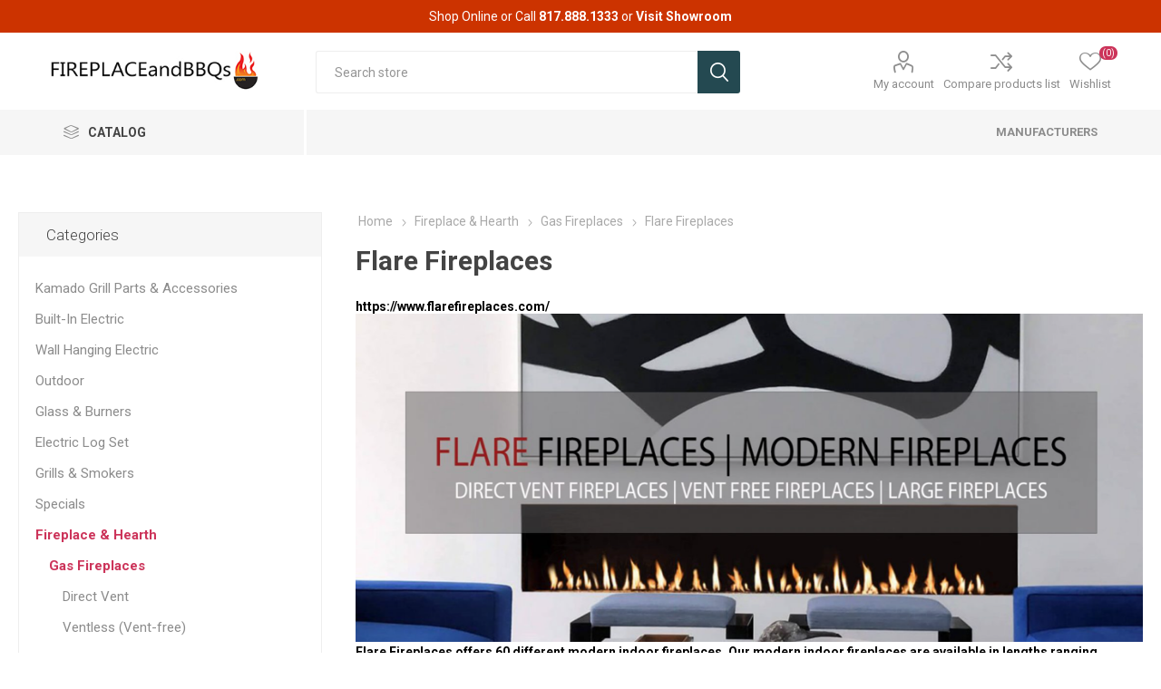

--- FILE ---
content_type: text/html; charset=utf-8
request_url: https://fireplaceandbbqs.com/en/flare-fireplaces
body_size: 21476
content:
<!DOCTYPE html><html lang=en class=html-category-page><head><title>Flare Fireplaces - Fireplaceandbbqs.com Offering the finest brands for your Fireplace, Barbecue Grills, Kamado Ceramic Smoker, Pellet Grills, Outdoor Fire Pits, Gas Logs and MUCH MORE!</title><meta charset=UTF-8><meta name=description content="Fireplaceandbbqs.com Offering the finest brands for your Fireplace, Barbecue Grills, Kamado Ceramic Smoker, Pellet Grills, Outdoor Fire Pits, Gas Logs and MUCH MORE!"><meta name=keywords content="Barbecue Grills,BBQ Grills,Barbecue Smokers,Pellet Grills,Gas Logs,Fireplace Furnishing,Custom Glass Doors,Custom Fireplace Screens,Outdoor Fire Pits,Natural Charcoal Smokers,BBQ Outfitters,Nuke"><meta name=generator content=nopCommerce><meta name=viewport content="width=device-width, initial-scale=1, maximum-scale=1, user-scalable=0"><link href="https://fonts.googleapis.com/css?family=Roboto:300,400,700&amp;subset=cyrillic-ext,greek-ext&amp;display=swap" rel=stylesheet><link href=/Themes/Emporium/Content/css/styles.css rel=stylesheet><link href=/Themes/Emporium/Content/css/tables.css rel=stylesheet><link href=/Themes/Emporium/Content/css/mobile.css rel=stylesheet><link href=/Themes/Emporium/Content/css/480.css rel=stylesheet><link href=/Themes/Emporium/Content/css/768.css rel=stylesheet><link href=/Themes/Emporium/Content/css/1024.css rel=stylesheet><link href=/Themes/Emporium/Content/css/1280.css rel=stylesheet><link href=/Themes/Emporium/Content/css/1600.css rel=stylesheet><link href=/Plugins/SevenSpikes.Core/Styles/slick-slider-1.6.0.css rel=stylesheet><link href=/Plugins/SevenSpikes.Core/Styles/perfect-scrollbar.min.css rel=stylesheet><link href=/Plugins/SevenSpikes.Nop.Plugins.AjaxFilters/Themes/Emporium/Content/AjaxFilters.css rel=stylesheet><link href=/Plugins/SevenSpikes.Nop.Plugins.InstantSearch/Themes/Emporium/Content/InstantSearch.css rel=stylesheet><link href=/Plugins/SevenSpikes.Nop.Plugins.MegaMenu/Themes/Emporium/Content/MegaMenu.css rel=stylesheet><link href=/Plugins/SevenSpikes.Nop.Plugins.ProductRibbons/Styles/Ribbons.common.css rel=stylesheet><link href=/Plugins/SevenSpikes.Nop.Plugins.ProductRibbons/Themes/Emporium/Content/Ribbons.css rel=stylesheet><link href=/Plugins/SevenSpikes.Nop.Plugins.QuickView/Themes/Emporium/Content/QuickView.css rel=stylesheet><link href=/lib/fineuploader/fine-uploader.min.css rel=stylesheet><link href=/Plugins/SevenSpikes.Nop.Plugins.JCarousel/Styles/slick.css rel=stylesheet><link href=/Plugins/SevenSpikes.Nop.Plugins.JCarousel/Themes/Emporium/Content/JCarousel.css rel=stylesheet><link href="/Themes/Emporium/Content/css/theme.custom-3.css?v=3" rel=stylesheet><link rel=apple-touch-icon sizes=76x76 href=/icons/icons_0/apple-touch-icon.png><link rel=icon type=image/png sizes=32x32 href=/icons/icons_0/favicon-32x32.png><link rel=icon type=image/png sizes=16x16 href=/icons/icons_0/favicon-16x16.png><link rel=manifest href=/icons/icons_0/site.webmanifest><link rel=mask-icon href=/icons/icons_0/safari-pinned-tab.svg color=#5bbad5><link rel="shortcut icon" href=/icons/icons_0/favicon.ico><meta name=msapplication-TileColor content=#da532c><meta name=msapplication-config content=/icons/icons_0/browserconfig.xml><meta name=theme-color content=#ffffff><body class=category-page-body><div class=ajax-loading-block-window style=display:none></div><div id=dialog-notifications-success title=Notification style=display:none></div><div id=dialog-notifications-error title=Error style=display:none></div><div id=dialog-notifications-warning title=Warning style=display:none></div><div id=bar-notification class=bar-notification-container data-close=Close></div><!--[if lte IE 8]><div style=clear:both;height:59px;text-align:center;position:relative><a href=http://www.microsoft.com/windows/internet-explorer/default.aspx target=_blank> <img src=/Themes/Emporium/Content/img/ie_warning.jpg height=42 width=820 alt="You are using an outdated browser. For a faster, safer browsing experience, upgrade for free today."> </a></div><![endif]--><div class=master-wrapper-page><div class=responsive-nav-wrapper-parent><div class=responsive-nav-wrapper><div class=menu-title><span>Menu</span></div><div class=search-wrap><span>Search</span></div><div class=mobile-logo><a href=/en class=logo> <img alt=FireplaceAndBBQS.com title=FireplaceAndBBQS.com src=https://fireplaceandbbqs.com/images/thumbs/0008069_logo.png></a></div><div class=shopping-cart-link></div><div class=personal-button id=header-links-opener><span>Personal menu</span></div></div></div><div class=header><div id=customheadercontent1 style=font-size:14px;float:none;height:36px;line-height:36px;background-color:#c30;color:#fff;text-align:center>Shop Online or Call <span style=font-weight:bold> 817.888.1333</span> or <a href=https://fireplaceandbbqs.com/en/new-location-hours style=font-weight:bold>Visit Showroom<a> </a></div><div class=header-upper><div class=header-selectors-wrapper></div></div><div class=header-lower><div class=header-logo><a href=/en class=logo> <img alt=FireplaceAndBBQS.com title=FireplaceAndBBQS.com src=https://fireplaceandbbqs.com/images/thumbs/0008069_logo.png></a></div><div class="search-box store-search-box"><div class=close-side-menu><span class=close-side-menu-text>Search store</span> <span class=close-side-menu-btn>Close</span></div><form method=get id=small-search-box-form action=/en/search><input type=text class=search-box-text id=small-searchterms autocomplete=off name=q placeholder="Search store" aria-label="Search store"> <input type=hidden class=instantSearchResourceElement data-highlightfirstfoundelement=true data-minkeywordlength=3 data-defaultproductsortoption=0 data-instantsearchurl=/en/instantSearchFor data-searchpageurl=/en/search data-searchinproductdescriptions=true data-numberofvisibleproducts=5> <input type=submit class="button-1 search-box-button" value=Search></form></div><div class=header-links-wrapper><div class=header-links><ul><li><a href=/en/customer/info class="ico-account opener" data-loginurl=/en/login>My account</a><div class=profile-menu-box><div class=close-side-menu><span class=close-side-menu-text>My account</span> <span class=close-side-menu-btn>Close</span></div><div class=header-form-holder><a href=/en/register class=ico-register>Register</a> <a href=/en/login class=ico-login>Log in</a></div></div><li><a href=/en/compareproducts class=ico-compare>Compare products list</a><li><a href=/en/wishlist class=ico-wishlist> <span class=wishlist-label>Wishlist</span> <span class=wishlist-qty>(0)</span> </a></ul></div></div></div><div class=header-menu-parent><div class="header-menu categories-in-side-panel"><div class=category-navigation-list-wrapper><span class=category-navigation-title>Catalog</span><ul class="category-navigation-list sticky-flyout"></ul></div><div class=close-menu><span class=close-menu-text>Menu</span> <span class=close-menu-btn>Close</span></div><ul class=mega-menu data-isrtlenabled=false data-enableclickfordropdown=false><li class="has-sublist with-dropdown-in-grid root-category-items"><a class=with-subcategories href=/en/fireplace-furnishings><span>Fireplace &amp; Hearth</span></a><div class=plus-button></div><div class="dropdown categories fullWidth boxes-4"><div class=row-wrapper><div class=row><div class=box><div class=picture-title-wrap><div class=picture><a href=/en/gas title="Show products in category Gas Fireplaces"> <img class=lazy alt="Picture for category Gas Fireplaces" src="[data-uri]" data-original=https://fireplaceandbbqs.com/images/thumbs/0007802_gas-fireplaces_290.png> </a></div><div class=title><a href=/en/gas title="Gas Fireplaces"><span>Gas Fireplaces</span></a></div></div><ul class=subcategories><li class=subcategory-item><a href=/en/direct-vent-2 title="Direct Vent"><span>Direct Vent</span></a><li class=subcategory-item><a href=/en/ventless-vent-free title="Ventless (Vent-free)"><span>Ventless (Vent-free)</span></a><li class=subcategory-item><a href=/en/flare-fireplaces title="Flare Fireplaces"><span>Flare Fireplaces</span></a></ul></div><div class=box><div class=picture-title-wrap><div class=picture><a href=/en/electric-fireplaces title="Show products in category Electric Fireplaces"> <img class=lazy alt="Picture for category Electric Fireplaces" src="[data-uri]" data-original=https://fireplaceandbbqs.com/images/thumbs/0007832_electric-fireplaces_290.png> </a></div><div class=title><a href=/en/electric-fireplaces title="Electric Fireplaces"><span>Electric Fireplaces</span></a></div></div><ul class=subcategories><li class=subcategory-item><a href=/en/dimplex title="Dimplex Electric Fireplaces"><span>Dimplex Electric Fireplaces</span></a><li class=subcategory-item><a href=/en/european-home-electric title="European Home Electric"><span>European Home Electric</span></a><li class=subcategory-item><a href=/en/regency-electric title="Regency Electric"><span>Regency Electric</span></a></ul></div><div class=box><div class=picture-title-wrap><div class=picture><a href=/en/wood-burning title="Show products in category Wood Burning"> <img class=lazy alt="Picture for category Wood Burning" src="[data-uri]" data-original=https://fireplaceandbbqs.com/images/thumbs/0007804_wood-burning_290.png> </a></div><div class=title><a href=/en/wood-burning title="Wood Burning"><span>Wood Burning</span></a></div></div><ul class=subcategories><li class=subcategory-item><a href=/en/superior-wood-burning-fireplaces title="Superior Fireplaces"><span>Superior Fireplaces</span></a></ul></div><div class=box><div class=picture-title-wrap><div class=picture><a href=/en/european-home-focus title="Show products in category Focus"> <img class=lazy alt="Picture for category Focus" src="[data-uri]" data-original=https://fireplaceandbbqs.com/images/thumbs/0006808_focus_290.jpeg> </a></div><div class=title><a href=/en/european-home-focus title=Focus><span>Focus</span></a></div></div></div></div><div class=row><div class=box><div class=picture-title-wrap><div class=picture><a href=/en/fireplace-glass-doors title="Show products in category Fireplace Glass Doors"> <img class=lazy alt="Picture for category Fireplace Glass Doors" src="[data-uri]" data-original=https://fireplaceandbbqs.com/images/thumbs/0005883_fireplace-glass-doors_290.jpeg> </a></div><div class=title><a href=/en/fireplace-glass-doors title="Fireplace Glass Doors"><span>Fireplace Glass Doors</span></a></div></div><ul class=subcategories><li class=subcategory-item><a href=/en/masonry-fireplace-doors-2 title="Design Specialties Fireplace Doors"><span>Design Specialties Fireplace Doors</span></a><li class=subcategory-item><a href=/en/stoll-fireplace-doors title="Stoll Fireplace Doors"><span>Stoll Fireplace Doors</span></a></ul></div><div class=box><div class=picture-title-wrap><div class=picture><a href=/en/doors-mantels-accessories title="Show products in category Screens, Tool Sets, Grates, and More"> <img class=lazy alt="Picture for category Screens, Tool Sets, Grates, and More" src="[data-uri]" data-original=https://fireplaceandbbqs.com/images/thumbs/0005881_screens-tool-sets-grates-and-more_290.jpeg> </a></div><div class=title><a href=/en/doors-mantels-accessories title="Screens, Tool Sets, Grates, and More"><span>Screens, Tool Sets, Grates, and More</span></a></div></div><ul class=subcategories><li class=subcategory-item><a href=/en/design-specialties-screens title="Design Specialties Screens"><span>Design Specialties Screens</span></a><li class=subcategory-item><a href=/en/fireplace-screens title="Pilgrim Screens"><span>Pilgrim Screens</span></a><li class=subcategory-item><a href=/en/stoll-screens title="Stoll Screens"><span>Stoll Screens</span></a><li class=subcategory-item><a href=/en/pilgrim-fireplace-tool-sets-screens title="Pilgrim Tool Sets &amp; Wood Holders"><span>Pilgrim Tool Sets &amp; Wood Holders</span></a><li class=subcategory-item><a href=/en/pilgrim-fireplace-grates title="Pilgrim Grates"><span>Pilgrim Grates</span></a><li class=subcategory-item><a href=/en/mantels title="Outdoor Greatroom Mantels"><span>Outdoor Greatroom Mantels</span></a><li class=subcategory-item><a href=/en/andirons title="Pilgrim Andirons"><span>Pilgrim Andirons</span></a><li class=subcategory-item><a href=/en/wire-mesh-screens title="Wire Mesh Screens"><span>Wire Mesh Screens</span></a><li class="subcategory-item all"><a class=view-all href=/en/doors-mantels-accessories title="View All"> <span>View All</span> </a></ul></div><div class=box><div class=picture-title-wrap><div class=picture><a href=/en/stoves title="Show products in category Stoves"> <img class=lazy alt="Picture for category Stoves" src="[data-uri]" data-original=https://fireplaceandbbqs.com/images/thumbs/0005490_stoves_290.jpeg> </a></div><div class=title><a href=/en/stoves title=Stoves><span>Stoves</span></a></div></div><ul class=subcategories><li class=subcategory-item><a href=/en/breckwell-wood-pellet-stoves title="Breckwell Wood &amp; Pellet Stoves"><span>Breckwell Wood &amp; Pellet Stoves</span></a><li class=subcategory-item><a href=/en/vermont-castings title="Vermont Castings"><span>Vermont Castings</span></a></ul></div><div class=empty-box></div></div></div></div><li class="has-sublist with-dropdown-in-grid root-category-items"><a class=with-subcategories href=/en/gas-logs><span>Gas Logs</span></a><div class=plus-button></div><div class="dropdown categories fullWidth boxes-4"><div class=row-wrapper><div class=row><div class=box><div class=picture-title-wrap><div class=picture><a href=/en/vented-collection-2 title="Show products in category RealFyre Vented"> <img class=lazy alt="Picture for category RealFyre Vented" src="[data-uri]" data-original=https://fireplaceandbbqs.com/images/thumbs/0007094_realfyre-vented_290.jpeg> </a></div><div class=title><a href=/en/vented-collection-2 title="RealFyre Vented"><span>RealFyre Vented</span></a></div></div><ul class=subcategories><li class=subcategory-item><a href=/en/charred-series title="Charred Series"><span>Charred Series</span></a><li class=subcategory-item><a href=/en/designer-series title="Designer Series"><span>Designer Series</span></a><li class=subcategory-item><a href=/en/specialty-burner-systems-gas-logs title="Specialty Gas Logs"><span>Specialty Gas Logs</span></a><li class=subcategory-item><a href=/en/see-thru-series title="See-Thru Series"><span>See-Thru Series</span></a><li class=subcategory-item><a href=/en/classic-series title="Classic Series"><span>Classic Series</span></a></ul></div><div class=box><div class=picture-title-wrap><div class=picture><a href=/en/vent-free-gas-logs title="Show products in category RealFyre Vent-Free"> <img class=lazy alt="Picture for category RealFyre Vent-Free" src="[data-uri]" data-original=https://fireplaceandbbqs.com/images/thumbs/0007095_realfyre-vent-free_290.jpeg> </a></div><div class=title><a href=/en/vent-free-gas-logs title="RealFyre Vent-Free"><span>RealFyre Vent-Free</span></a></div></div><ul class=subcategories><li class=subcategory-item><a href=/en/g8-series-vent-free-system title="G8E Series Vent-Free System"><span>G8E Series Vent-Free System</span></a><li class=subcategory-item><a href=/en/g9-series-vent-free-system title="G9 Series Vent-Free System"><span>G9 Series Vent-Free System</span></a><li class=subcategory-item><a href=/en/g10-series-vent-free-system title="G10 Series Vent-Free System"><span>G10 Series Vent-Free System</span></a><li class=subcategory-item><a href=/en/g18-series-vent-free-system title="G18 Series Vent-Free System"><span>G18 Series Vent-Free System</span></a><li class=subcategory-item><a href=/en/g19-series-vent-free-system title="G19 Series Vent-Free System"><span>G19 Series Vent-Free System</span></a></ul></div><div class=box><div class=picture-title-wrap><div class=picture><a href=/en/gas-log-accessories-2 title="Show products in category RealFyre Accessories"> <img class=lazy alt="Picture for category RealFyre Accessories" src="[data-uri]" data-original=https://fireplaceandbbqs.com/images/thumbs/0007150_realfyre-accessories_290.jpeg> </a></div><div class=title><a href=/en/gas-log-accessories-2 title="RealFyre Accessories"><span>RealFyre Accessories</span></a></div></div></div><div class=box><div class=picture-title-wrap><div class=picture><a href=/en/gas-log-remote-systems title="Show products in category Vented Safety Control Valve Systems and Remote Options"> <img class=lazy alt="Picture for category Vented Safety Control Valve Systems and Remote Options" src="[data-uri]" data-original=https://fireplaceandbbqs.com/images/thumbs/0005380_vented-safety-control-valve-systems-and-remote-options_290.jpeg> </a></div><div class=title><a href=/en/gas-log-remote-systems title="Vented Safety Control Valve Systems and Remote Options"><span>Vented Safety Control Valve Systems and Remote Options</span></a></div></div></div></div><div class=row><div class=box><div class=picture-title-wrap><div class=picture><a href=/en/gand-canyon-gas-logs title="Show products in category Grand Canyon Gas Logs"> <img class=lazy alt="Picture for category Grand Canyon Gas Logs" src="[data-uri]" data-original=https://fireplaceandbbqs.com/images/thumbs/0007412_grand-canyon-gas-logs_290.jpeg> </a></div><div class=title><a href=/en/gand-canyon-gas-logs title="Grand Canyon Gas Logs"><span>Grand Canyon Gas Logs</span></a></div></div><ul class=subcategories><li class=subcategory-item><a href=/en/gas-logs-2 title="Gas Logs"><span>Gas Logs</span></a><li class=subcategory-item><a href=/en/fire-pit-logs title="Fire Pit Logs"><span>Fire Pit Logs</span></a></ul></div><div class=box><div class=picture-title-wrap><div class=picture><a href=/en/glass-shape-sets title="Show products in category RealFyre Glass &amp; Geo Shapes"> <img class=lazy alt="Picture for category RealFyre Glass &amp; Geo Shapes" src="[data-uri]" data-original=https://fireplaceandbbqs.com/images/thumbs/0005319_realfyre-glass-geo-shapes_290.jpeg> </a></div><div class=title><a href=/en/glass-shape-sets title="RealFyre Glass &amp; Geo Shapes"><span>RealFyre Glass &amp; Geo Shapes</span></a></div></div><ul class=subcategories><li class=subcategory-item><a href=/en/geometric-shapes-and-river-rock title="Geo Shapes &amp; Stone"><span>Geo Shapes &amp; Stone</span></a><li class=subcategory-item><a href=/en/fyre-spheres title="Fyre Spheres"><span>Fyre Spheres</span></a><li class=subcategory-item><a href=/en/fyre-glass title="Fyre Glass &amp; Gems"><span>Fyre Glass &amp; Gems</span></a></ul></div><div class=box><div class=picture-title-wrap><div class=picture><a href=/en/golden-blount title="Show products in category Golden Blount"> <img class=lazy alt="Picture for category Golden Blount" src="[data-uri]" data-original=https://fireplaceandbbqs.com/images/thumbs/0007520_golden-blount_290.jpeg> </a></div><div class=title><a href=/en/golden-blount title="Golden Blount"><span>Golden Blount</span></a></div></div></div><div class=empty-box></div></div></div></div><li class="has-sublist with-dropdown-in-grid root-category-items"><a class=with-subcategories href=/en/burners><span>Glass &amp; Burners</span></a><div class=plus-button></div><div class="dropdown categories fullWidth boxes-4"><div class=row-wrapper><div class=row><div class=box><div class=picture-title-wrap><div class=picture><a href=/en/outdoor-burner-collections title="Show products in category American Fire Glass Burners"> <img class=lazy alt="Picture for category American Fire Glass Burners" src="[data-uri]" data-original=https://fireplaceandbbqs.com/images/thumbs/0005324_american-fire-glass-burners_290.jpeg> </a></div><div class=title><a href=/en/outdoor-burner-collections title="American Fire Glass Burners"><span>American Fire Glass Burners</span></a></div></div><ul class=subcategories><li class=subcategory-item><a href=/en/h-burners title="H Burners"><span>H Burners</span></a><li class=subcategory-item><a href=/en/fire-pit-pans title="Fire Pit Pans"><span>Fire Pit Pans</span></a><li class=subcategory-item><a href=/en/fire-pit-rings title="Fire Pit Rings"><span>Fire Pit Rings</span></a><li class=subcategory-item><a href=/en/fire-pit-burner-pan-covers title="Fire Pit Burner Pan Covers"><span>Fire Pit Burner Pan Covers</span></a></ul></div><div class=box><div class=picture-title-wrap><div class=picture><a href=/en/american-fyre-design-burners title="Show products in category American Fyre Designs"> <img class=lazy alt="Picture for category American Fyre Designs" src="[data-uri]" data-original=https://fireplaceandbbqs.com/images/thumbs/0003529_american-fyre-designs_290.jpeg> </a></div><div class=title><a href=/en/american-fyre-design-burners title="American Fyre Designs"><span>American Fyre Designs</span></a></div></div></div><div class=box><div class=picture-title-wrap><div class=picture><a href=/en/warming-trends title="Show products in category Warming Trends"> <img class=lazy alt="Picture for category Warming Trends" src="[data-uri]" data-original=https://fireplaceandbbqs.com/images/thumbs/0005325_warming-trends_290.png> </a></div><div class=title><a href=/en/warming-trends title="Warming Trends"><span>Warming Trends</span></a></div></div><ul class=subcategories><li class=subcategory-item><a href=/en/original-crossfire-brass-burners title="Original Crossfire Brass Burners"><span>Original Crossfire Brass Burners</span></a><li class=subcategory-item><a href=/en/linear-crossfire-brass-burners title="Linear Crossfire Brass Burners"><span>Linear Crossfire Brass Burners</span></a><li class=subcategory-item><a href=/en/crossfire-h-style-brass-burner title="Crossfire H-Style Brass Burner"><span>Crossfire H-Style Brass Burner</span></a><li class=subcategory-item><a href=/en/circular-aluminum-pan title="Circular Aluminum Pan"><span>Circular Aluminum Pan</span></a><li class=subcategory-item><a href=/en/square-aluminum-pan title="Square Aluminum Pan"><span>Square Aluminum Pan</span></a><li class=subcategory-item><a href=/en/circular-aluminum-plate title="Circular Aluminum Plate"><span>Circular Aluminum Plate</span></a><li class=subcategory-item><a href=/en/square-aluminum-plate title="Square Aluminum Plate"><span>Square Aluminum Plate</span></a><li class=subcategory-item><a href=/en/technical-drawings-cut-sheets title="Technical Drawings &amp; Cut Sheets"><span>Technical Drawings &amp; Cut Sheets</span></a></ul></div><div class=box><div class=picture-title-wrap><div class=picture><a href=/en/american-fire-glass title="Show products in category American Fire Glass"> <img class=lazy alt="Picture for category American Fire Glass" src="[data-uri]" data-original=https://fireplaceandbbqs.com/images/thumbs/0007410_american-fire-glass_290.jpeg> </a></div><div class=title><a href=/en/american-fire-glass title="American Fire Glass"><span>American Fire Glass</span></a></div></div><ul class=subcategories><li class=subcategory-item><a href=/en/12-premium-fire-glass title="1/2&#34; Premium Fire Glass"><span>1/2&quot; Premium Fire Glass</span></a><li class=subcategory-item><a href=/en/14-premium-fire-glass title="1/4&#34; Premium Fire Glass"><span>1/4&quot; Premium Fire Glass</span></a><li class=subcategory-item><a href=/en/14-classic-fire-glass title="1/4&#34; Classic Fire Glass"><span>1/4&quot; Classic Fire Glass</span></a><li class=subcategory-item><a href=/en/12-classic-fire-glass title="1/2&#34; Classic Fire Glass"><span>1/2&quot; Classic Fire Glass</span></a><li class=subcategory-item><a href=/en/fire-glass-20 title="Fire Glass 2.0"><span>Fire Glass 2.0</span></a><li class=subcategory-item><a href=/en/zircon title=Zircon><span>Zircon</span></a><li class=subcategory-item><a href=/en/fire-beads title="Fire Beads"><span>Fire Beads</span></a></ul></div></div></div></div><li class="has-sublist with-dropdown-in-grid root-category-items"><a class=with-subcategories href=/en/grills-and-smokers><span>Grills &amp; Smokers</span></a><div class=plus-button></div><div class="dropdown categories fullWidth boxes-4"><div class=row-wrapper><div class=row><div class=box><div class=picture-title-wrap><div class=picture><a href=/en/kamado-smokers title="Show products in category Charcoal Kamados"> <img class=lazy alt="Picture for category Charcoal Kamados" src="[data-uri]" data-original=https://fireplaceandbbqs.com/images/thumbs/0008212_charcoal-kamados_290.jpeg> </a></div><div class=title><a href=/en/kamado-smokers title="Charcoal Kamados"><span>Charcoal Kamados</span></a></div></div><ul class=subcategories><li class=subcategory-item><a href=/en/primo-ceramic-charcoal-smokers title="Primo Smokers"><span>Primo Smokers</span></a><li class=subcategory-item><a href=/en/blaze-kamado title="Blaze Kamado"><span>Blaze Kamado</span></a><li class=subcategory-item><a href=/en/caliber-kamado-smokers title="Caliber Smokers"><span>Caliber Smokers</span></a><li class=subcategory-item><a href=/en/bison title=Airlighters><span>Airlighters</span></a></ul></div><div class=box><div class=picture-title-wrap><div class=picture><a href=/en/pellet-grills title="Show products in category Pellet Grills"> <img class=lazy alt="Picture for category Pellet Grills" src="[data-uri]" data-original=https://fireplaceandbbqs.com/images/thumbs/0007388_pellet-grills_290.png> </a></div><div class=title><a href=/en/pellet-grills title="Pellet Grills"><span>Pellet Grills</span></a></div></div><ul class=subcategories><li class=subcategory-item><a href=/en/green-mountain-grills title="Green Mountain Grills"><span>Green Mountain Grills</span></a><li class=subcategory-item><a href=/en/louisiana-pellet title="Louisiana Pellet"><span>Louisiana Pellet</span></a></ul></div><div class=box><div class=picture-title-wrap><div class=picture><a href=/en/built-in-grills-2 title="Show products in category Built-in Grills"> <img class=lazy alt="Picture for category Built-in Grills" src="[data-uri]" data-original=https://fireplaceandbbqs.com/images/thumbs/0007724_built-in-grills_290.png> </a></div><div class=title><a href=/en/built-in-grills-2 title="Built-in Grills"><span>Built-in Grills</span></a></div></div></div><div class=box><div class=picture-title-wrap><div class=picture><a href=/en/grill-smoker-accessories title="Show products in category Grill &amp; Smoker Accessories"> <img class=lazy alt="Picture for category Grill &amp; Smoker Accessories" src="[data-uri]" data-original=https://fireplaceandbbqs.com/images/thumbs/default-image_290.png> </a></div><div class=title><a href=/en/grill-smoker-accessories title="Grill &amp; Smoker Accessories"><span>Grill &amp; Smoker Accessories</span></a></div></div></div></div><div class=row><div class=box><div class=picture-title-wrap><div class=picture><a href=/en/doors-and-drawers title="Show products in category Doors &amp; Drawers "> <img class=lazy alt="Picture for category Doors &amp; Drawers " src="[data-uri]" data-original=https://fireplaceandbbqs.com/images/thumbs/0007386_doors-drawers_290.png> </a></div><div class=title><a href=/en/doors-and-drawers title="Doors &amp; Drawers "><span>Doors &amp; Drawers </span></a></div></div><ul class=subcategories><li class=subcategory-item><a href=/en/aog title=AOG><span>AOG</span></a><li class=subcategory-item><a href=/en/bull title=Bull><span>Bull</span></a><li class=subcategory-item><a href=/en/blaze-2 title=Blaze><span>Blaze</span></a><li class=subcategory-item><a href=/en/delta-heat-2 title="Delta Heat"><span>Delta Heat</span></a><li class=subcategory-item><a href=/en/delsol title="Delsol "><span>Delsol </span></a><li class=subcategory-item><a href=/en/lynx-storage title="Lynx Storage"><span>Lynx Storage</span></a><li class=subcategory-item><a href=/en/hestan-2 title=Hestan><span>Hestan</span></a><li class=subcategory-item><a href=/en/pcm title=PCM><span>PCM</span></a></ul></div><div class=box><div class=picture-title-wrap><div class=picture><a href=/en/fontana-forni-pizza-ovens title="Show products in category Outdoor Ovens"> <img class=lazy alt="Picture for category Outdoor Ovens" src="[data-uri]" data-original=https://fireplaceandbbqs.com/images/thumbs/0007411_outdoor-ovens_290.jpeg> </a></div><div class=title><a href=/en/fontana-forni-pizza-ovens title="Outdoor Ovens"><span>Outdoor Ovens</span></a></div></div><ul class=subcategories><li class=subcategory-item><a href=/en/real-fire-bbq-ovens title="Nuke Real Fire BBQ Ovens"><span>Nuke Real Fire BBQ Ovens</span></a><li class=subcategory-item><a href=/en/fontana-forni title="Fontana Forni "><span>Fontana Forni </span></a><li class=subcategory-item><a href=/en/lynx-outdoor-oven title="Lynx Outdoor Oven"><span>Lynx Outdoor Oven</span></a></ul></div><div class=box><div class=picture-title-wrap><div class=picture><a href=/en/pizza-ovens title="Show products in category Fire Grill"> <img class=lazy alt="Picture for category Fire Grill" src="[data-uri]" data-original=https://fireplaceandbbqs.com/images/thumbs/0005478_fire-grill_290.jpeg> </a></div><div class=title><a href=/en/pizza-ovens title="Fire Grill"><span>Fire Grill</span></a></div></div><ul class=subcategories><li class=subcategory-item><a href=/en/ofyr-outdoor-grill title="Ofyr Outdoor Grill"><span>Ofyr Outdoor Grill</span></a><li class=subcategory-item><a href=/en/mors%C3%B8 title=MORSØ><span>MORS&#xD8;</span></a></ul></div><div class=box><div class=picture-title-wrap><div class=picture><a href=/en/primo-kamados title="Show products in category Primo Ceramic Grills"> <img class=lazy alt="Picture for category Primo Ceramic Grills" src="[data-uri]" data-original=https://fireplaceandbbqs.com/images/thumbs/0006775_primo-ceramic-grills_290.jpeg> </a></div><div class=title><a href=/en/primo-kamados title="Primo Ceramic Grills"><span>Primo Ceramic Grills</span></a></div></div></div></div><div class=row><div class=box><div class=picture-title-wrap><div class=picture><a href=/en/gas-grills title="Show products in category Grills"> <img class=lazy alt="Picture for category Grills" src="[data-uri]" data-original=https://fireplaceandbbqs.com/images/thumbs/0007727_grills_290.png> </a></div><div class=title><a href=/en/gas-grills title=Grills><span>Grills</span></a></div></div><ul class=subcategories><li class=subcategory-item><a href=/en/american-muscle-grills title="American Muscle Grills"><span>American Muscle Grills</span></a><li class=subcategory-item><a href=/en/american-outdoor-grills title="American Outdoor Grills"><span>American Outdoor Grills</span></a><li class=subcategory-item><a href=/en/broil-king-gas-grills title="Broil King"><span>Broil King</span></a><li class=subcategory-item><a href=/en/blaze title=Blaze><span>Blaze</span></a><li class=subcategory-item><a href=/en/bull-grills title=Bull><span>Bull</span></a><li class=subcategory-item><a href=/en/caliber-gas-grills title=Caliber><span>Caliber</span></a><li class=subcategory-item><a href=/en/delsos-delta title=Delsol><span>Delsol</span></a><li class=subcategory-item><a href=/en/delta-heat-gas-grills title="Delta Heat"><span>Delta Heat</span></a><li class="subcategory-item all"><a class=view-all href=/en/gas-grills title="View All"> <span>View All</span> </a></ul></div><div class=box><div class=picture-title-wrap><div class=picture><a href=/en/charcoal-argentinian-style-grill title="Show products in category Charcoal Argentinian-Style Grill"> <img class=lazy alt="Picture for category Charcoal Argentinian-Style Grill" src="[data-uri]" data-original=https://fireplaceandbbqs.com/images/thumbs/0007391_charcoal-argentinian-style-grill_290.jpeg> </a></div><div class=title><a href=/en/charcoal-argentinian-style-grill title="Charcoal Argentinian-Style Grill"><span>Charcoal Argentinian-Style Grill</span></a></div></div><ul class=subcategories><li class=subcategory-item><a href=/en/nuke-real-fire-bbq title="Nuke Real Fire BBQ"><span>Nuke Real Fire BBQ</span></a></ul></div><div class=empty-box></div><div class=empty-box></div></div></div></div><li class="has-sublist with-dropdown-in-grid root-category-items"><a class=with-subcategories href=/en/outdoor><span>Outdoor</span></a><div class=plus-button></div><div class="dropdown categories fullWidth boxes-4"><div class=row-wrapper><div class=row><div class=box><div class=picture-title-wrap><div class=picture><a href=/en/fireplace-2 title="Show products in category Fireplace"> <img class=lazy alt="Picture for category Fireplace" src="[data-uri]" data-original=https://fireplaceandbbqs.com/images/thumbs/0008202_fireplace_290.jpeg> </a></div><div class=title><a href=/en/fireplace-2 title=Fireplace><span>Fireplace</span></a></div></div><ul class=subcategories><li class=subcategory-item><a href=/en/regency-3 title=Regency><span>Regency</span></a></ul></div><div class=box><div class=picture-title-wrap><div class=picture><a href=/en/bromic-heating title="Show products in category Bromic Heating"> <img class=lazy alt="Picture for category Bromic Heating" src="[data-uri]" data-original=https://fireplaceandbbqs.com/images/thumbs/0002724_bromic-heating_290.jpeg> </a></div><div class=title><a href=/en/bromic-heating title="Bromic Heating"><span>Bromic Heating</span></a></div></div></div><div class=box><div class=picture-title-wrap><div class=picture><a href=/en/tempest-torch title="Show products in category Tempest Torch"> <img class=lazy alt="Picture for category Tempest Torch" src="[data-uri]" data-original=https://fireplaceandbbqs.com/images/thumbs/0002336_tempest-torch_290.jpeg> </a></div><div class=title><a href=/en/tempest-torch title="Tempest Torch"><span>Tempest Torch</span></a></div></div></div><div class=box><div class=picture-title-wrap><div class=picture><a href=/en/american-fyre-designs title="Show products in category American Fyre Designs"> <img class=lazy alt="Picture for category American Fyre Designs" src="[data-uri]" data-original=https://fireplaceandbbqs.com/images/thumbs/0002335_american-fyre-designs_290.jpeg> </a></div><div class=title><a href=/en/american-fyre-designs title="American Fyre Designs"><span>American Fyre Designs</span></a></div></div><ul class=subcategories><li class=subcategory-item><a href=/en/fire-bowls title="Fire Bowls"><span>Fire Bowls</span></a><li class=subcategory-item><a href=/en/fire-urns title="Fire Urns"><span>Fire Urns</span></a><li class=subcategory-item><a href=/en/firetables title=Firetables><span>Firetables</span></a><li class=subcategory-item><a href=/en/fire-pit-logs-choices title="Fire Pit Logs &amp; Accessories "><span>Fire Pit Logs &amp; Accessories </span></a></ul></div></div><div class=row><div class=box><div class=picture-title-wrap><div class=picture><a href=/en/outdoor-greatroom-company title="Show products in category Outdoor GreatRoom Company"> <img class=lazy alt="Picture for category Outdoor GreatRoom Company" src="[data-uri]" data-original=https://fireplaceandbbqs.com/images/thumbs/0005844_outdoor-greatroom-company_290.jpeg> </a></div><div class=title><a href=/en/outdoor-greatroom-company title="Outdoor GreatRoom Company"><span>Outdoor GreatRoom Company</span></a></div></div><ul class=subcategories><li class=subcategory-item><a href=/en/fire-tables-2 title="Fire Tables"><span>Fire Tables</span></a><li class=subcategory-item><a href=/en/outdoor-living title="Outdoor Living"><span>Outdoor Living</span></a><li class=subcategory-item><a href=/en/outdoorgreat-room-mantels title="OutdoorGreat Room Mantels"><span>OutdoorGreat Room Mantels</span></a></ul></div><div class=empty-box></div><div class=empty-box></div><div class=empty-box></div></div></div></div><li class="has-sublist with-dropdown-in-grid"><a class=with-subcategories href=/en/manufacturer/all title=Manufacturers><span>Manufacturers</span></a><div class="dropdown manufacturers fullWidth boxes-6"><div class=row-wrapper><div class=row><div class=box><div class=picture><a class=manufacturer href=/en/realfyre-rh-peterson-gas-logs title="RealFyre RH Peterson Gas Logs"> <img class=lazy src="[data-uri]" data-original=https://fireplaceandbbqs.com/images/thumbs/0007752_realfyre-rh-peterson-gas-logs_165.png alt="Picture for category RealFyre RH Peterson Gas Logs" title="Picture for category RealFyre RH Peterson Gas Logs"> </a></div><div class=title><a class=manufacturer href=/en/realfyre-rh-peterson-gas-logs title="RealFyre RH Peterson Gas Logs"><span>RealFyre RH Peterson Gas Logs</span></a></div></div><div class=box><div class=picture><a class=manufacturer href=/en/flare-fireplaces-2 title="Flare Fireplaces"> <img class=lazy src="[data-uri]" data-original=https://fireplaceandbbqs.com/images/thumbs/0008209_flare-fireplaces_165.png alt="Picture for category Flare Fireplaces" title="Picture for category Flare Fireplaces"> </a></div><div class=title><a class=manufacturer href=/en/flare-fireplaces-2 title="Flare Fireplaces"><span>Flare Fireplaces</span></a></div></div><div class=box><div class=picture><a class=manufacturer href=/en/montigo title=Montigo> <img class=lazy src="[data-uri]" data-original=https://fireplaceandbbqs.com/images/thumbs/0007769_montigo_165.png alt="Picture for category Montigo" title="Picture for category Montigo"> </a></div><div class=title><a class=manufacturer href=/en/montigo title=Montigo><span>Montigo</span></a></div></div><div class=box><div class=picture><a class=manufacturer href=/en/regency-2 title=Regency> <img class=lazy src="[data-uri]" data-original=https://fireplaceandbbqs.com/images/thumbs/0007801_regency_165.png alt="Picture for category Regency" title="Picture for category Regency"> </a></div><div class=title><a class=manufacturer href=/en/regency-2 title=Regency><span>Regency</span></a></div></div><div class=box><div class=picture><a class=manufacturer href=/en/dimplex-2 title=Dimplex> <img class=lazy src="[data-uri]" data-original=https://fireplaceandbbqs.com/images/thumbs/0007715_dimplex_165.jpeg alt="Picture for category Dimplex" title="Picture for category Dimplex"> </a></div><div class=title><a class=manufacturer href=/en/dimplex-2 title=Dimplex><span>Dimplex</span></a></div></div><div class=box><div class=picture><a class=manufacturer href=/en/european-home title="European Home"> <img class=lazy src="[data-uri]" data-original=https://fireplaceandbbqs.com/images/thumbs/0007800_european-home_165.png alt="Picture for category European Home" title="Picture for category European Home"> </a></div><div class=title><a class=manufacturer href=/en/european-home title="European Home"><span>European Home</span></a></div></div></div><div class=row><div class=box><div class=picture><a class=manufacturer href=/en/empire-nexfire title="Empire Nexfire"> <img class=lazy src="[data-uri]" data-original=https://fireplaceandbbqs.com/images/thumbs/0007840_empire-nexfire_165.png alt="Picture for category Empire Nexfire" title="Picture for category Empire Nexfire"> </a></div><div class=title><a class=manufacturer href=/en/empire-nexfire title="Empire Nexfire"><span>Empire Nexfire</span></a></div></div><div class=box><div class=picture><a class=manufacturer href=/en/ortal title=Ortal> <img class=lazy src="[data-uri]" data-original=https://fireplaceandbbqs.com/images/thumbs/0007799_ortal_165.png alt="Picture for category Ortal" title="Picture for category Ortal"> </a></div><div class=title><a class=manufacturer href=/en/ortal title=Ortal><span>Ortal</span></a></div></div><div class=box><div class=picture><a class=manufacturer href=/en/blaze-outdoor title="Blaze Outdoor Products"> <img class=lazy src="[data-uri]" data-original=https://fireplaceandbbqs.com/images/thumbs/0007830_blaze-outdoor-products_165.jpeg alt="Picture for category Blaze Outdoor Products" title="Picture for category Blaze Outdoor Products"> </a></div><div class=title><a class=manufacturer href=/en/blaze-outdoor title="Blaze Outdoor Products"><span>Blaze Outdoor Products</span></a></div></div><div class=box><div class=picture><a class=manufacturer href=/en/hestan title=Hestan> <img class=lazy src="[data-uri]" data-original=https://fireplaceandbbqs.com/images/thumbs/0005746_hestan_165.png alt="Picture for category Hestan" title="Picture for category Hestan"> </a></div><div class=title><a class=manufacturer href=/en/hestan title=Hestan><span>Hestan</span></a></div></div><div class=empty-box></div><div class=empty-box></div></div></div></div></ul><ul class=mega-menu-responsive><li class=all-categories><span class=labelfornextplusbutton>Catalog</span><div class=plus-button></div><div class=sublist-wrap><ul class=sublist><li class=back-button><span>Back</span><li class="has-sublist mega-menu-categories root-category-items"><a class=with-subcategories href=/en/fireplace-furnishings>Fireplace &amp; Hearth</a><div class=plus-button></div><div class=sublist-wrap><ul class=sublist><li class=back-button><span>Back</span><li class=has-sublist><a href=/en/gas title="Gas Fireplaces" class=with-subcategories><span>Gas Fireplaces</span></a><div class=plus-button></div><div class=sublist-wrap><ul class=sublist><li class=back-button><span>Back</span><li><a class=lastLevelCategory href=/en/direct-vent-2 title="Direct Vent"><span>Direct Vent</span></a><li><a class=lastLevelCategory href=/en/ventless-vent-free title="Ventless (Vent-free)"><span>Ventless (Vent-free)</span></a><li><a class=lastLevelCategory href=/en/flare-fireplaces title="Flare Fireplaces"><span>Flare Fireplaces</span></a></ul></div><li class=has-sublist><a href=/en/electric-fireplaces title="Electric Fireplaces" class=with-subcategories><span>Electric Fireplaces</span></a><div class=plus-button></div><div class=sublist-wrap><ul class=sublist><li class=back-button><span>Back</span><li class=has-sublist><a href=/en/dimplex title="Dimplex Electric Fireplaces" class=with-subcategories><span>Dimplex Electric Fireplaces</span></a><div class=plus-button></div><div class=sublist-wrap><ul class=sublist><li class=back-button><span>Back</span><li><a class=lastLevelCategory href=/en/linear title=Linear><span>Linear</span></a><li><a class=lastLevelCategory href=/en/fireboxes title=Fireboxes><span>Fireboxes</span></a><li><a class=lastLevelCategory href=/en/opti-myst title=Opti-Myst><span>Opti-Myst</span></a><li><a class=lastLevelCategory href=/en/opti-v title=Opti-V><span>Opti-V</span></a><li><a class=lastLevelCategory href=/en/logsets title=Logsets><span>Logsets</span></a><li><a class=lastLevelCategory href=/en/stoves-2 title="Electric Stoves"><span>Electric Stoves</span></a><li><a class=lastLevelCategory href=/en/mantels-2 title=Mantels><span>Mantels</span></a></ul></div><li><a class=lastLevelCategory href=/en/european-home-electric title="European Home Electric"><span>European Home Electric</span></a><li><a class=lastLevelCategory href=/en/regency-electric title="Regency Electric"><span>Regency Electric</span></a></ul></div><li class=has-sublist><a href=/en/wood-burning title="Wood Burning" class=with-subcategories><span>Wood Burning</span></a><div class=plus-button></div><div class=sublist-wrap><ul class=sublist><li class=back-button><span>Back</span><li><a class=lastLevelCategory href=/en/superior-wood-burning-fireplaces title="Superior Fireplaces"><span>Superior Fireplaces</span></a></ul></div><li><a class=lastLevelCategory href=/en/european-home-focus title=Focus><span>Focus</span></a><li class=has-sublist><a href=/en/fireplace-glass-doors title="Fireplace Glass Doors" class=with-subcategories><span>Fireplace Glass Doors</span></a><div class=plus-button></div><div class=sublist-wrap><ul class=sublist><li class=back-button><span>Back</span><li><a class=lastLevelCategory href=/en/masonry-fireplace-doors-2 title="Design Specialties Fireplace Doors"><span>Design Specialties Fireplace Doors</span></a><li><a class=lastLevelCategory href=/en/stoll-fireplace-doors title="Stoll Fireplace Doors"><span>Stoll Fireplace Doors</span></a></ul></div><li class=has-sublist><a href=/en/doors-mantels-accessories title="Screens, Tool Sets, Grates, and More" class=with-subcategories><span>Screens, Tool Sets, Grates, and More</span></a><div class=plus-button></div><div class=sublist-wrap><ul class=sublist><li class=back-button><span>Back</span><li><a class=lastLevelCategory href=/en/design-specialties-screens title="Design Specialties Screens"><span>Design Specialties Screens</span></a><li><a class=lastLevelCategory href=/en/fireplace-screens title="Pilgrim Screens"><span>Pilgrim Screens</span></a><li><a class=lastLevelCategory href=/en/stoll-screens title="Stoll Screens"><span>Stoll Screens</span></a><li><a class=lastLevelCategory href=/en/pilgrim-fireplace-tool-sets-screens title="Pilgrim Tool Sets &amp; Wood Holders"><span>Pilgrim Tool Sets &amp; Wood Holders</span></a><li><a class=lastLevelCategory href=/en/pilgrim-fireplace-grates title="Pilgrim Grates"><span>Pilgrim Grates</span></a><li><a class=lastLevelCategory href=/en/mantels title="Outdoor Greatroom Mantels"><span>Outdoor Greatroom Mantels</span></a><li><a class=lastLevelCategory href=/en/andirons title="Pilgrim Andirons"><span>Pilgrim Andirons</span></a><li><a class=lastLevelCategory href=/en/wire-mesh-screens title="Wire Mesh Screens"><span>Wire Mesh Screens</span></a><li><a class=view-all href=/en/doors-mantels-accessories title="View All"> <span>View All</span> </a></ul></div><li class=has-sublist><a href=/en/stoves title=Stoves class=with-subcategories><span>Stoves</span></a><div class=plus-button></div><div class=sublist-wrap><ul class=sublist><li class=back-button><span>Back</span><li><a class=lastLevelCategory href=/en/breckwell-wood-pellet-stoves title="Breckwell Wood &amp; Pellet Stoves"><span>Breckwell Wood &amp; Pellet Stoves</span></a><li><a class=lastLevelCategory href=/en/vermont-castings title="Vermont Castings"><span>Vermont Castings</span></a></ul></div></ul></div><li class="has-sublist mega-menu-categories root-category-items"><a class=with-subcategories href=/en/gas-logs>Gas Logs</a><div class=plus-button></div><div class=sublist-wrap><ul class=sublist><li class=back-button><span>Back</span><li class=has-sublist><a href=/en/vented-collection-2 title="RealFyre Vented" class=with-subcategories><span>RealFyre Vented</span></a><div class=plus-button></div><div class=sublist-wrap><ul class=sublist><li class=back-button><span>Back</span><li class=has-sublist><a href=/en/charred-series title="Charred Series" class=with-subcategories><span>Charred Series</span></a><div class=plus-button></div><div class=sublist-wrap><ul class=sublist><li class=back-button><span>Back</span><li><a class=lastLevelCategory href=/en/charred-mountain-birch title="Charred Mountain Birch"><span>Charred Mountain Birch</span></a><li><a class=lastLevelCategory href=/en/charred-oak title="Charred Oak"><span>Charred Oak</span></a><li><a class=lastLevelCategory href=/en/charred-majestic-oak-2 title="Charred Majestic Oak"><span>Charred Majestic Oak</span></a><li><a class=lastLevelCategory href=/en/charred-american-oak title="Charred American Oak"><span>Charred American Oak</span></a><li><a class=lastLevelCategory href=/en/charred-grizzly-oak title="Charred Grizzly Oak"><span>Charred Grizzly Oak</span></a><li><a class=lastLevelCategory href=/en/charred-rugged-split-oak title="Charred Rugged Split Oak"><span>Charred Rugged Split Oak</span></a><li><a class=lastLevelCategory href=/en/charred-royal-english-oak title="Charred Royal English Oak"><span>Charred Royal English Oak</span></a><li><a class=lastLevelCategory href=/en/charred-cedar title="Charred Cedar"><span>Charred Cedar</span></a><li><a class=view-all href=/en/charred-series title="View All"> <span>View All</span> </a></ul></div><li class=has-sublist><a href=/en/designer-series title="Designer Series" class=with-subcategories><span>Designer Series</span></a><div class=plus-button></div><div class=sublist-wrap><ul class=sublist><li class=back-button><span>Back</span><li><a class=lastLevelCategory href=/en/gnarled-split-oak title="Gnarled Split Oak"><span>Gnarled Split Oak</span></a><li><a class=lastLevelCategory href=/en/golden-oak-designer-plus title="Golden Oak Designer Plus"><span>Golden Oak Designer Plus</span></a><li><a class=lastLevelCategory href=/en/rustic-oak-designer title="Rustic Oak Designer"><span>Rustic Oak Designer</span></a><li><a class=lastLevelCategory href=/en/forest-oak-designer title="Forest Oak Designer"><span>Forest Oak Designer</span></a><li><a class=lastLevelCategory href=/en/american-oak-designer title="American Oak Designer"><span>American Oak Designer</span></a><li><a class=lastLevelCategory href=/en/western-campfyre-designer title="Western Campfyre Designer "><span>Western Campfyre Designer </span></a><li><a class=lastLevelCategory href=/en/red-oak-designer title="Red Oak Designer"><span>Red Oak Designer</span></a><li><a class=lastLevelCategory href=/en/split-oak-designer title="Split Oak Designer"><span>Split Oak Designer</span></a><li><a class=view-all href=/en/designer-series title="View All"> <span>View All</span> </a></ul></div><li class=has-sublist><a href=/en/specialty-burner-systems-gas-logs title="Specialty Gas Logs" class=with-subcategories><span>Specialty Gas Logs</span></a><div class=plus-button></div><div class=sublist-wrap><ul class=sublist><li class=back-button><span>Back</span><li><a class=lastLevelCategory href=/en/g52-radiant-fyre title="G52 Radiant Fyre"><span>G52 Radiant Fyre</span></a><li><a class=lastLevelCategory href=/en/g31-tiered-burner title="G31-Tiered Burner"><span>G31-Tiered Burner</span></a></ul></div><li class=has-sublist><a href=/en/see-thru-series title="See-Thru Series" class=with-subcategories><span>See-Thru Series</span></a><div class=plus-button></div><div class=sublist-wrap><ul class=sublist><li class=back-button><span>Back</span><li><a class=lastLevelCategory href=/en/charred-american-oak-2 title="See-Thru Charred American Oak"><span>See-Thru Charred American Oak</span></a><li><a class=lastLevelCategory href=/en/golden-oak-designer-plus-3 title="See-Thru Golden Oak Designer Plus"><span>See-Thru Golden Oak Designer Plus</span></a><li><a class=lastLevelCategory href=/en/rugged-split-oak title="See-Thru Rugged Split Oak"><span>See-Thru Rugged Split Oak</span></a><li><a class=lastLevelCategory href=/en/american-oak title="See-Thru American Oak"><span>See-Thru American Oak</span></a><li><a class=lastLevelCategory href=/en/charred-rugged-split-oak-2 title="See-Thru Charred Rugged Split Oak"><span>See-Thru Charred Rugged Split Oak</span></a><li><a class=lastLevelCategory href=/en/charred-oak-2 title="See-Thru Charred Oak"><span>See-Thru Charred Oak</span></a><li><a class=lastLevelCategory href=/en/charred-royal-english-oak-2 title="See-Thru Charred Royal English Oak"><span>See-Thru Charred Royal English Oak</span></a><li><a class=lastLevelCategory href=/en/golden-oak-2 title="See-Thru Golden Oak"><span>See-Thru Golden Oak</span></a><li><a class=view-all href=/en/see-thru-series title="View All"> <span>View All</span> </a></ul></div><li class=has-sublist><a href=/en/classic-series title="Classic Series" class=with-subcategories><span>Classic Series</span></a><div class=plus-button></div><div class=sublist-wrap><ul class=sublist><li class=back-button><span>Back</span><li><a class=lastLevelCategory href=/en/coastal-driftwood title="Coastal Driftwood"><span>Coastal Driftwood</span></a><li><a class=lastLevelCategory href=/en/royal-english-oak title="Royal English Oak"><span>Royal English Oak</span></a><li><a class=lastLevelCategory href=/en/rugged-oak title="Rugged Oak"><span>Rugged Oak</span></a><li><a class=lastLevelCategory href=/en/golden-oak title="Golden Oak"><span>Golden Oak</span></a><li><a class=lastLevelCategory href=/en/post-oak title="Post Oak"><span>Post Oak</span></a><li><a class=lastLevelCategory href=/en/rustic-oak title="Rustic Oak"><span>Rustic Oak</span></a></ul></div></ul></div><li class=has-sublist><a href=/en/vent-free-gas-logs title="RealFyre Vent-Free" class=with-subcategories><span>RealFyre Vent-Free</span></a><div class=plus-button></div><div class=sublist-wrap><ul class=sublist><li class=back-button><span>Back</span><li><a class=lastLevelCategory href=/en/g8-series-vent-free-system title="G8E Series Vent-Free System"><span>G8E Series Vent-Free System</span></a><li><a class=lastLevelCategory href=/en/g9-series-vent-free-system title="G9 Series Vent-Free System"><span>G9 Series Vent-Free System</span></a><li><a class=lastLevelCategory href=/en/g10-series-vent-free-system title="G10 Series Vent-Free System"><span>G10 Series Vent-Free System</span></a><li><a class=lastLevelCategory href=/en/g18-series-vent-free-system title="G18 Series Vent-Free System"><span>G18 Series Vent-Free System</span></a><li><a class=lastLevelCategory href=/en/g19-series-vent-free-system title="G19 Series Vent-Free System"><span>G19 Series Vent-Free System</span></a></ul></div><li><a class=lastLevelCategory href=/en/gas-log-accessories-2 title="RealFyre Accessories"><span>RealFyre Accessories</span></a><li><a class=lastLevelCategory href=/en/gas-log-remote-systems title="Vented Safety Control Valve Systems and Remote Options"><span>Vented Safety Control Valve Systems and Remote Options</span></a><li class=has-sublist><a href=/en/gand-canyon-gas-logs title="Grand Canyon Gas Logs" class=with-subcategories><span>Grand Canyon Gas Logs</span></a><div class=plus-button></div><div class=sublist-wrap><ul class=sublist><li class=back-button><span>Back</span><li><a class=lastLevelCategory href=/en/gas-logs-2 title="Gas Logs"><span>Gas Logs</span></a><li><a class=lastLevelCategory href=/en/fire-pit-logs title="Fire Pit Logs"><span>Fire Pit Logs</span></a></ul></div><li class=has-sublist><a href=/en/glass-shape-sets title="RealFyre Glass &amp; Geo Shapes" class=with-subcategories><span>RealFyre Glass &amp; Geo Shapes</span></a><div class=plus-button></div><div class=sublist-wrap><ul class=sublist><li class=back-button><span>Back</span><li><a class=lastLevelCategory href=/en/geometric-shapes-and-river-rock title="Geo Shapes &amp; Stone"><span>Geo Shapes &amp; Stone</span></a><li><a class=lastLevelCategory href=/en/fyre-spheres title="Fyre Spheres"><span>Fyre Spheres</span></a><li><a class=lastLevelCategory href=/en/fyre-glass title="Fyre Glass &amp; Gems"><span>Fyre Glass &amp; Gems</span></a></ul></div><li><a class=lastLevelCategory href=/en/golden-blount title="Golden Blount"><span>Golden Blount</span></a></ul></div><li class="has-sublist mega-menu-categories root-category-items"><a class=with-subcategories href=/en/burners>Glass &amp; Burners</a><div class=plus-button></div><div class=sublist-wrap><ul class=sublist><li class=back-button><span>Back</span><li class=has-sublist><a href=/en/outdoor-burner-collections title="American Fire Glass Burners" class=with-subcategories><span>American Fire Glass Burners</span></a><div class=plus-button></div><div class=sublist-wrap><ul class=sublist><li class=back-button><span>Back</span><li><a class=lastLevelCategory href=/en/h-burners title="H Burners"><span>H Burners</span></a><li><a class=lastLevelCategory href=/en/fire-pit-pans title="Fire Pit Pans"><span>Fire Pit Pans</span></a><li><a class=lastLevelCategory href=/en/fire-pit-rings title="Fire Pit Rings"><span>Fire Pit Rings</span></a><li><a class=lastLevelCategory href=/en/fire-pit-burner-pan-covers title="Fire Pit Burner Pan Covers"><span>Fire Pit Burner Pan Covers</span></a></ul></div><li><a class=lastLevelCategory href=/en/american-fyre-design-burners title="American Fyre Designs"><span>American Fyre Designs</span></a><li class=has-sublist><a href=/en/warming-trends title="Warming Trends" class=with-subcategories><span>Warming Trends</span></a><div class=plus-button></div><div class=sublist-wrap><ul class=sublist><li class=back-button><span>Back</span><li class=has-sublist><a href=/en/original-crossfire-brass-burners title="Original Crossfire Brass Burners" class=with-subcategories><span>Original Crossfire Brass Burners</span></a><div class=plus-button></div><div class=sublist-wrap><ul class=sublist><li class=back-button><span>Back</span><li><a class=lastLevelCategory href=/en/cfb60 title=CFB60><span>CFB60</span></a><li><a class=lastLevelCategory href=/en/cfb84 title=CFB84><span>CFB84</span></a><li><a class=lastLevelCategory href=/en/cfb120 title=CFB120><span>CFB120</span></a><li><a class=lastLevelCategory href=/en/cfb180 title=CFB180><span>CFB180</span></a><li><a class=lastLevelCategory href=/en/cfb250 title=CFB240><span>CFB240</span></a><li><a class=lastLevelCategory href=/en/cfb290 title=CFB290><span>CFB290</span></a><li><a class=lastLevelCategory href=/en/cfb300 title=CFB300><span>CFB300</span></a><li><a class=lastLevelCategory href=/en/cfb350 title=CFB350><span>CFB350</span></a><li><a class=view-all href=/en/original-crossfire-brass-burners title="View All"> <span>View All</span> </a></ul></div><li class=has-sublist><a href=/en/linear-crossfire-brass-burners title="Linear Crossfire Brass Burners" class=with-subcategories><span>Linear Crossfire Brass Burners</span></a><div class=plus-button></div><div class=sublist-wrap><ul class=sublist><li class=back-button><span>Back</span><li><a class=lastLevelCategory href=/en/cfbl90 title=CFBL90><span>CFBL90</span></a><li><a class=lastLevelCategory href=/en/cfbl110 title=CFBL110><span>CFBL110</span></a><li><a class=lastLevelCategory href=/en/cfbl130 title=CFBL130><span>CFBL130</span></a><li><a class=lastLevelCategory href=/en/cfbl150 title=CFBL150><span>CFBL150</span></a><li><a class=lastLevelCategory href=/en/cfbl190 title=CFBL190><span>CFBL190</span></a><li><a class=lastLevelCategory href=/en/cfbl210 title=CFBL210><span>CFBL210</span></a><li><a class=lastLevelCategory href=/en/cfbl250 title=CFBL250><span>CFBL250</span></a><li><a class=lastLevelCategory href=/en/cfbl270 title=CFBL270><span>CFBL270</span></a></ul></div><li class=has-sublist><a href=/en/crossfire-h-style-brass-burner title="Crossfire H-Style Brass Burner" class=with-subcategories><span>Crossfire H-Style Brass Burner</span></a><div class=plus-button></div><div class=sublist-wrap><ul class=sublist><li class=back-button><span>Back</span><li><a class=lastLevelCategory href=/en/cfbh120 title=CFBH120><span>CFBH120</span></a><li><a class=lastLevelCategory href=/en/cfbh160 title=CFBH160><span>CFBH160</span></a><li><a class=lastLevelCategory href=/en/cfbh200-2 title=CFBH200><span>CFBH200</span></a><li><a class=lastLevelCategory href=/en/cfbh240 title=CFBH240><span>CFBH240</span></a><li><a class=lastLevelCategory href=/en/cfbh300 title=CFBH300><span>CFBH300</span></a><li><a class=lastLevelCategory href=/en/cfbh340 title=CFBH340><span>CFBH340</span></a></ul></div><li><a class=lastLevelCategory href=/en/circular-aluminum-pan title="Circular Aluminum Pan"><span>Circular Aluminum Pan</span></a><li><a class=lastLevelCategory href=/en/square-aluminum-pan title="Square Aluminum Pan"><span>Square Aluminum Pan</span></a><li><a class=lastLevelCategory href=/en/circular-aluminum-plate title="Circular Aluminum Plate"><span>Circular Aluminum Plate</span></a><li><a class=lastLevelCategory href=/en/square-aluminum-plate title="Square Aluminum Plate"><span>Square Aluminum Plate</span></a><li><a class=lastLevelCategory href=/en/technical-drawings-cut-sheets title="Technical Drawings &amp; Cut Sheets"><span>Technical Drawings &amp; Cut Sheets</span></a></ul></div><li class=has-sublist><a href=/en/american-fire-glass title="American Fire Glass" class=with-subcategories><span>American Fire Glass</span></a><div class=plus-button></div><div class=sublist-wrap><ul class=sublist><li class=back-button><span>Back</span><li><a class=lastLevelCategory href=/en/12-premium-fire-glass title="1/2&#34; Premium Fire Glass"><span>1/2&quot; Premium Fire Glass</span></a><li><a class=lastLevelCategory href=/en/14-premium-fire-glass title="1/4&#34; Premium Fire Glass"><span>1/4&quot; Premium Fire Glass</span></a><li><a class=lastLevelCategory href=/en/14-classic-fire-glass title="1/4&#34; Classic Fire Glass"><span>1/4&quot; Classic Fire Glass</span></a><li><a class=lastLevelCategory href=/en/12-classic-fire-glass title="1/2&#34; Classic Fire Glass"><span>1/2&quot; Classic Fire Glass</span></a><li><a class=lastLevelCategory href=/en/fire-glass-20 title="Fire Glass 2.0"><span>Fire Glass 2.0</span></a><li><a class=lastLevelCategory href=/en/zircon title=Zircon><span>Zircon</span></a><li><a class=lastLevelCategory href=/en/fire-beads title="Fire Beads"><span>Fire Beads</span></a></ul></div></ul></div><li class="has-sublist mega-menu-categories root-category-items"><a class=with-subcategories href=/en/grills-and-smokers>Grills &amp; Smokers</a><div class=plus-button></div><div class=sublist-wrap><ul class=sublist><li class=back-button><span>Back</span><li class=has-sublist><a href=/en/kamado-smokers title="Charcoal Kamados" class=with-subcategories><span>Charcoal Kamados</span></a><div class=plus-button></div><div class=sublist-wrap><ul class=sublist><li class=back-button><span>Back</span><li class=has-sublist><a href=/en/primo-ceramic-charcoal-smokers title="Primo Smokers" class=with-subcategories><span>Primo Smokers</span></a><div class=plus-button></div><div class=sublist-wrap><ul class=sublist><li class=back-button><span>Back</span><li><a class=lastLevelCategory href=/en/primo-grill-tables title="Primo Grills"><span>Primo Grills</span></a><li><a class=lastLevelCategory href=/en/primo-accessories title="Primo Acessories"><span>Primo Acessories</span></a></ul></div><li><a class=lastLevelCategory href=/en/blaze-kamado title="Blaze Kamado"><span>Blaze Kamado</span></a><li><a class=lastLevelCategory href=/en/caliber-kamado-smokers title="Caliber Smokers"><span>Caliber Smokers</span></a><li><a class=lastLevelCategory href=/en/bison title=Airlighters><span>Airlighters</span></a></ul></div><li class=has-sublist><a href=/en/pellet-grills title="Pellet Grills" class=with-subcategories><span>Pellet Grills</span></a><div class=plus-button></div><div class=sublist-wrap><ul class=sublist><li class=back-button><span>Back</span><li><a class=lastLevelCategory href=/en/green-mountain-grills title="Green Mountain Grills"><span>Green Mountain Grills</span></a><li><a class=lastLevelCategory href=/en/louisiana-pellet title="Louisiana Pellet"><span>Louisiana Pellet</span></a></ul></div><li><a class=lastLevelCategory href=/en/built-in-grills-2 title="Built-in Grills"><span>Built-in Grills</span></a><li><a class=lastLevelCategory href=/en/grill-smoker-accessories title="Grill &amp; Smoker Accessories"><span>Grill &amp; Smoker Accessories</span></a><li class=has-sublist><a href=/en/doors-and-drawers title="Doors &amp; Drawers " class=with-subcategories><span>Doors &amp; Drawers </span></a><div class=plus-button></div><div class=sublist-wrap><ul class=sublist><li class=back-button><span>Back</span><li><a class=lastLevelCategory href=/en/aog title=AOG><span>AOG</span></a><li><a class=lastLevelCategory href=/en/bull title=Bull><span>Bull</span></a><li><a class=lastLevelCategory href=/en/blaze-2 title=Blaze><span>Blaze</span></a><li class=has-sublist><a href=/en/delta-heat-2 title="Delta Heat" class=with-subcategories><span>Delta Heat</span></a><div class=plus-button></div><div class=sublist-wrap><ul class=sublist><li class=back-button><span>Back</span><li><a class=lastLevelCategory href=/en/access-doors-3 title="Access Doors"><span>Access Doors</span></a><li><a class=lastLevelCategory href=/en/drawers-storage-cooler-trash title="Drawers (Storage, Cooler, Trash)"><span>Drawers (Storage, Cooler, Trash)</span></a><li><a class=lastLevelCategory href=/en/coolersink-units title="Cooler/Sink Units"><span>Cooler/Sink Units</span></a><li><a class=lastLevelCategory href=/en/refrigerator title=Refrigerator><span>Refrigerator</span></a></ul></div><li><a class=lastLevelCategory href=/en/delsol title="Delsol "><span>Delsol </span></a><li class=has-sublist><a href=/en/lynx-storage title="Lynx Storage" class=with-subcategories><span>Lynx Storage</span></a><div class=plus-button></div><div class=sublist-wrap><ul class=sublist><li class=back-button><span>Back</span><li><a class=lastLevelCategory href=/en/professional-cabinets-storage-2 title="Professional Cabinets / Storage"><span>Professional Cabinets / Storage</span></a><li><a class=lastLevelCategory href=/en/sedona-cabinets-storage-2 title="Sedona Cabinets / Storage"><span>Sedona Cabinets / Storage</span></a></ul></div><li><a class=lastLevelCategory href=/en/hestan-2 title=Hestan><span>Hestan</span></a><li class=has-sublist><a href=/en/pcm title=PCM class=with-subcategories><span>PCM</span></a><div class=plus-button></div><div class=sublist-wrap><ul class=sublist><li class=back-button><span>Back</span><li class=has-sublist><a href=/en/260-series title="260 Series" class=with-subcategories><span>260 Series</span></a><div class=plus-button></div><div class=sublist-wrap><ul class=sublist><li class=back-button><span>Back</span><li><a class=lastLevelCategory href=/en/combos title=Combos><span>Combos</span></a><li><a class=lastLevelCategory href=/en/doors title=Doors><span>Doors</span></a><li><a class=lastLevelCategory href=/en/drawers title=Drawers><span>Drawers</span></a><li><a class=lastLevelCategory href=/en/enclosures title=Enclosures><span>Enclosures</span></a><li><a class=lastLevelCategory href=/en/rollouts title=Rollouts><span>Rollouts</span></a></ul></div><li class=has-sublist><a href=/en/260r-series title="260R Series" class=with-subcategories><span>260R Series</span></a><div class=plus-button></div><div class=sublist-wrap><ul class=sublist><li class=back-button><span>Back</span><li><a class=lastLevelCategory href=/en/combos-2 title=Combos><span>Combos</span></a><li><a class=lastLevelCategory href=/en/doors-2 title=Doors><span>Doors</span></a><li><a class=lastLevelCategory href=/en/drawers-2 title=Drawers><span>Drawers</span></a><li><a class=lastLevelCategory href=/en/enclosures-3 title=Enclosures><span>Enclosures</span></a><li><a class=lastLevelCategory href=/en/rollouts-2 title=Rollouts><span>Rollouts</span></a></ul></div><li class=has-sublist><a href=/en/400-series title="400 Series" class=with-subcategories><span>400 Series</span></a><div class=plus-button></div><div class=sublist-wrap><ul class=sublist><li class=back-button><span>Back</span><li><a class=lastLevelCategory href=/en/enclosures-4 title=Enclosures><span>Enclosures</span></a><li><a class=lastLevelCategory href=/en/pantries title=Pantries><span>Pantries</span></a><li><a class=lastLevelCategory href=/en/ice-bins title="Ice Bins"><span>Ice Bins</span></a><li><a class=lastLevelCategory href=/en/sinks-2 title=Sinks><span>Sinks</span></a><li><a class=lastLevelCategory href=/en/trash-chute-speed-rail title="Trash Chute &amp; Speed Rail"><span>Trash Chute &amp; Speed Rail</span></a><li><a class=lastLevelCategory href=/en/vents-umbrella-tiles title="Vents &amp; Umbrella Tiles"><span>Vents &amp; Umbrella Tiles</span></a></ul></div><li class=has-sublist><a href=/en/350-series title="350 Series" class=with-subcategories><span>350 Series</span></a><div class=plus-button></div><div class=sublist-wrap><ul class=sublist><li class=back-button><span>Back</span><li><a class=lastLevelCategory href=/en/combos-3 title=Combos><span>Combos</span></a><li><a class=lastLevelCategory href=/en/doors-3 title=Doors><span>Doors</span></a><li><a class=lastLevelCategory href=/en/drawers-3 title=Drawers><span>Drawers</span></a><li><a class=lastLevelCategory href=/en/enclosures-5 title=Enclosures><span>Enclosures</span></a><li><a class=lastLevelCategory href=/en/rollouts-3 title=Rollouts><span>Rollouts</span></a></ul></div><li class=has-sublist><a href=/en/350h-series title="350H Series" class=with-subcategories><span>350H Series</span></a><div class=plus-button></div><div class=sublist-wrap><ul class=sublist><li class=back-button><span>Back</span><li><a class=lastLevelCategory href=/en/combos-4 title=Combos><span>Combos</span></a><li><a class=lastLevelCategory href=/en/doors-4 title=Doors><span>Doors</span></a><li><a class=lastLevelCategory href=/en/drawers-4 title=Drawers><span>Drawers</span></a><li><a class=lastLevelCategory href=/en/enclosures-6 title=Enclosures><span>Enclosures</span></a><li><a class=lastLevelCategory href=/en/rollouts-4 title=Rollouts><span>Rollouts</span></a></ul></div></ul></div></ul></div><li class=has-sublist><a href=/en/fontana-forni-pizza-ovens title="Outdoor Ovens" class=with-subcategories><span>Outdoor Ovens</span></a><div class=plus-button></div><div class=sublist-wrap><ul class=sublist><li class=back-button><span>Back</span><li><a class=lastLevelCategory href=/en/real-fire-bbq-ovens title="Nuke Real Fire BBQ Ovens"><span>Nuke Real Fire BBQ Ovens</span></a><li><a class=lastLevelCategory href=/en/fontana-forni title="Fontana Forni "><span>Fontana Forni </span></a><li><a class=lastLevelCategory href=/en/lynx-outdoor-oven title="Lynx Outdoor Oven"><span>Lynx Outdoor Oven</span></a></ul></div><li class=has-sublist><a href=/en/pizza-ovens title="Fire Grill" class=with-subcategories><span>Fire Grill</span></a><div class=plus-button></div><div class=sublist-wrap><ul class=sublist><li class=back-button><span>Back</span><li><a class=lastLevelCategory href=/en/ofyr-outdoor-grill title="Ofyr Outdoor Grill"><span>Ofyr Outdoor Grill</span></a><li class=has-sublist><a href=/en/mors%C3%B8 title=MORSØ class=with-subcategories><span>MORS&#xD8;</span></a><div class=plus-button></div><div class=sublist-wrap><ul class=sublist><li class=back-button><span>Back</span><li><a class=lastLevelCategory href=/en/wood-burning-stoves title="Wood Burning Stoves"><span>Wood Burning Stoves</span></a><li><a class=lastLevelCategory href=/en/accessories-4 title=Accessories><span>Accessories</span></a></ul></div></ul></div><li><a class=lastLevelCategory href=/en/primo-kamados title="Primo Ceramic Grills"><span>Primo Ceramic Grills</span></a><li class=has-sublist><a href=/en/gas-grills title=Grills class=with-subcategories><span>Grills</span></a><div class=plus-button></div><div class=sublist-wrap><ul class=sublist><li class=back-button><span>Back</span><li><a class=lastLevelCategory href=/en/american-muscle-grills title="American Muscle Grills"><span>American Muscle Grills</span></a><li class=has-sublist><a href=/en/american-outdoor-grills title="American Outdoor Grills" class=with-subcategories><span>American Outdoor Grills</span></a><div class=plus-button></div><div class=sublist-wrap><ul class=sublist><li class=back-button><span>Back</span><li><a class=lastLevelCategory href=/en/aog-built-in-collection title="AOG Built-In Gas Grills"><span>AOG Built-In Gas Grills</span></a><li><a class=lastLevelCategory href=/en/aog-portable-collection title="AOG Portable Grills"><span>AOG Portable Grills</span></a><li><a class=lastLevelCategory href=/en/aog-post-model-collection title="AOG Post Model Grills"><span>AOG Post Model Grills</span></a><li><a class=lastLevelCategory href=/en/aog-built-in-accessories title="AOG Doors &amp; Drawers"><span>AOG Doors &amp; Drawers</span></a><li><a class=lastLevelCategory href=/en/aog-side-burners title="AOG Side Burners"><span>AOG Side Burners</span></a><li><a class=lastLevelCategory href=/en/aog-covers title="AOG Covers"><span>AOG Covers</span></a><li><a class=lastLevelCategory href=/en/aog-accessories title="AOG Accessories"><span>AOG Accessories</span></a></ul></div><li class=has-sublist><a href=/en/broil-king-gas-grills title="Broil King" class=with-subcategories><span>Broil King</span></a><div class=plus-button></div><div class=sublist-wrap><ul class=sublist><li class=back-button><span>Back</span><li><a class=lastLevelCategory href=/en/broil-king-imperial title=IMPERIAL><span>IMPERIAL</span></a><li><a class=lastLevelCategory href=/en/regal title=REGAL><span>REGAL</span></a><li><a class=lastLevelCategory href=/en/baron title=BARON><span>BARON</span></a><li><a class=lastLevelCategory href=/en/sovereign title=SOVEREIGN><span>SOVEREIGN</span></a><li><a class=lastLevelCategory href=/en/signet title=SIGNET><span>SIGNET</span></a><li><a class=lastLevelCategory href=/en/monarch title=MONARCH><span>MONARCH</span></a><li><a class=lastLevelCategory href=/en/gem title=GEM><span>GEM</span></a><li><a class=lastLevelCategory href=/en/porta-chef title=PORTA-CHEF><span>PORTA-CHEF</span></a><li><a class=view-all href=/en/broil-king-gas-grills title="View All"> <span>View All</span> </a></ul></div><li class=has-sublist><a href=/en/blaze title=Blaze class=with-subcategories><span>Blaze</span></a><div class=plus-button></div><div class=sublist-wrap><ul class=sublist><li class=back-button><span>Back</span><li><a class=lastLevelCategory href=/en/gas-grills-2 title="Traditional Series"><span>Traditional Series</span></a><li><a class=lastLevelCategory href=/en/lte-series title="LTE Series"><span>LTE Series</span></a><li><a class=lastLevelCategory href=/en/professional-series title="Professional Series"><span>Professional Series</span></a><li><a class=lastLevelCategory href=/en/carts title=Carts><span>Carts</span></a><li><a class=lastLevelCategory href=/en/charcoal-grills-2 title="Charcoal Grills"><span>Charcoal Grills</span></a><li><a class=lastLevelCategory href=/en/power-burners title="Power Burners"><span>Power Burners</span></a><li><a class=lastLevelCategory href=/en/side-burner title="Side Burner"><span>Side Burner</span></a><li><a class=lastLevelCategory href=/en/griddles title=Griddles><span>Griddles</span></a><li><a class=view-all href=/en/blaze title="View All"> <span>View All</span> </a></ul></div><li class=has-sublist><a href=/en/bull-grills title=Bull class=with-subcategories><span>Bull</span></a><div class=plus-button></div><div class=sublist-wrap><ul class=sublist><li class=back-button><span>Back</span><li><a class=lastLevelCategory href=/en/grill-covers-2 title="Grill Covers"><span>Grill Covers</span></a><li><a class=lastLevelCategory href=/en/bull-outdoor-products title=Accessories><span>Accessories</span></a><li><a class=lastLevelCategory href=/en/doors-drawers title="Doors &amp; Drawers "><span>Doors &amp; Drawers </span></a></ul></div><li class=has-sublist><a href=/en/caliber-gas-grills title=Caliber class=with-subcategories><span>Caliber</span></a><div class=plus-button></div><div class=sublist-wrap><ul class=sublist><li class=back-button><span>Back</span><li><a class=lastLevelCategory href=/en/crossflame-pro-series title="Crossflame Pro™ Series"><span>Crossflame Pro&#x2122; Series</span></a><li><a class=lastLevelCategory href=/en/crossflame-silver-series title="Crossflame Silver™ Series"><span>Crossflame Silver&#x2122; Series</span></a><li><a class=lastLevelCategory href=/en/rockwell-social-grill-series title="Rockwell Social Grill™ Series"><span>Rockwell Social Grill&#x2122; Series</span></a><li><a class=lastLevelCategory href=/en/build-in-accessories title="Build-In Accessories"><span>Build-In Accessories</span></a><li><a class=lastLevelCategory href=/en/indoor-series-rangers title="Indoor Professional Range &amp; Cooktop Series"><span>Indoor Professional Range &amp; Cooktop Series</span></a></ul></div><li><a class=lastLevelCategory href=/en/delsos-delta title=Delsol><span>Delsol</span></a><li class=has-sublist><a href=/en/delta-heat-gas-grills title="Delta Heat" class=with-subcategories><span>Delta Heat</span></a><div class=plus-button></div><div class=sublist-wrap><ul class=sublist><li class=back-button><span>Back</span><li><a class=lastLevelCategory href=/en/delta-heat-grills title="Delta Heat Grills"><span>Delta Heat Grills</span></a><li><a class=lastLevelCategory href=/en/doors-drawers-3 title="Doors &amp; Drawers"><span>Doors &amp; Drawers</span></a></ul></div><li><a class=view-all href=/en/gas-grills title="View All"> <span>View All</span> </a></ul></div><li class=has-sublist><a href=/en/charcoal-argentinian-style-grill title="Charcoal Argentinian-Style Grill" class=with-subcategories><span>Charcoal Argentinian-Style Grill</span></a><div class=plus-button></div><div class=sublist-wrap><ul class=sublist><li class=back-button><span>Back</span><li><a class=lastLevelCategory href=/en/nuke-real-fire-bbq title="Nuke Real Fire BBQ"><span>Nuke Real Fire BBQ</span></a></ul></div></ul></div><li class="has-sublist mega-menu-categories root-category-items"><a class=with-subcategories href=/en/outdoor>Outdoor</a><div class=plus-button></div><div class=sublist-wrap><ul class=sublist><li class=back-button><span>Back</span><li class=has-sublist><a href=/en/fireplace-2 title=Fireplace class=with-subcategories><span>Fireplace</span></a><div class=plus-button></div><div class=sublist-wrap><ul class=sublist><li class=back-button><span>Back</span><li><a class=lastLevelCategory href=/en/regency-3 title=Regency><span>Regency</span></a></ul></div><li><a class=lastLevelCategory href=/en/bromic-heating title="Bromic Heating"><span>Bromic Heating</span></a><li><a class=lastLevelCategory href=/en/tempest-torch title="Tempest Torch"><span>Tempest Torch</span></a><li class=has-sublist><a href=/en/american-fyre-designs title="American Fyre Designs" class=with-subcategories><span>American Fyre Designs</span></a><div class=plus-button></div><div class=sublist-wrap><ul class=sublist><li class=back-button><span>Back</span><li><a class=lastLevelCategory href=/en/fire-bowls title="Fire Bowls"><span>Fire Bowls</span></a><li><a class=lastLevelCategory href=/en/fire-urns title="Fire Urns"><span>Fire Urns</span></a><li><a class=lastLevelCategory href=/en/firetables title=Firetables><span>Firetables</span></a><li><a class=lastLevelCategory href=/en/fire-pit-logs-choices title="Fire Pit Logs &amp; Accessories "><span>Fire Pit Logs &amp; Accessories </span></a></ul></div><li class=has-sublist><a href=/en/outdoor-greatroom-company title="Outdoor GreatRoom Company" class=with-subcategories><span>Outdoor GreatRoom Company</span></a><div class=plus-button></div><div class=sublist-wrap><ul class=sublist><li class=back-button><span>Back</span><li><a class=lastLevelCategory href=/en/fire-tables-2 title="Fire Tables"><span>Fire Tables</span></a><li><a class=lastLevelCategory href=/en/outdoor-living title="Outdoor Living"><span>Outdoor Living</span></a><li><a class=lastLevelCategory href=/en/outdoorgreat-room-mantels title="OutdoorGreat Room Mantels"><span>OutdoorGreat Room Mantels</span></a></ul></div></ul></div></ul></div><li class=has-sublist><a class=with-subcategories href=/en/manufacturer/all title=Manufacturers><span>Manufacturers</span></a><div class=plus-button></div><div class=sublist-wrap><ul class=sublist><li class=back-button><span>Back</span><li><a href=/en/realfyre-rh-peterson-gas-logs title="RealFyre RH Peterson Gas Logs"><span>RealFyre RH Peterson Gas Logs</span></a><li><a href=/en/flare-fireplaces-2 title="Flare Fireplaces"><span>Flare Fireplaces</span></a><li><a href=/en/montigo title=Montigo><span>Montigo</span></a><li><a href=/en/regency-2 title=Regency><span>Regency</span></a><li><a href=/en/dimplex-2 title=Dimplex><span>Dimplex</span></a><li><a href=/en/european-home title="European Home"><span>European Home</span></a><li><a href=/en/empire-nexfire title="Empire Nexfire"><span>Empire Nexfire</span></a><li><a href=/en/ortal title=Ortal><span>Ortal</span></a><li><a href=/en/blaze-outdoor title="Blaze Outdoor Products"><span>Blaze Outdoor Products</span></a><li><a href=/en/hestan title=Hestan><span>Hestan</span></a><li><a class=view-all href=/en/manufacturer/all title="View All"> <span>View All</span> </a></ul></div></ul><div class=mobile-menu-items></div></div></div></div><div class=overlayOffCanvas></div><div class=master-wrapper-content><div id=product-ribbon-info data-productid=0 data-productboxselector=".product-item, .item-holder" data-productboxpicturecontainerselector=".picture, .item-picture" data-productpagepicturesparentcontainerselector=.product-essential data-productpagebugpicturecontainerselector=.picture data-retrieveproductribbonsurl=/en/RetrieveProductRibbons></div><div class=quickViewData data-productselector=.product-item data-productselectorchild=.btn-wrapper data-retrievequickviewurl=/en/quickviewdata data-quickviewbuttontext="Quick View" data-quickviewbuttontitle="Quick View" data-isquickviewpopupdraggable=True data-enablequickviewpopupoverlay=True data-accordionpanelsheightstyle=content data-getquickviewbuttonroute=/en/getquickviewbutton></div><div class=master-column-wrapper><div class=center-2><div class="page category-page"><div class=breadcrumb><ul itemscope itemtype=http://schema.org/BreadcrumbList><li><a href=/en title=Home>Home</a> <span class=delimiter>/</span><li itemprop=itemListElement itemscope itemtype=http://schema.org/ListItem><a href=/en/fireplace-furnishings title="Fireplace &amp; Hearth" itemprop=item> <span itemprop=name>Fireplace &amp; Hearth</span> </a> <span class=delimiter>/</span><meta itemprop=position content=1><li itemprop=itemListElement itemscope itemtype=http://schema.org/ListItem><a href=/en/gas title="Gas Fireplaces" itemprop=item> <span itemprop=name>Gas Fireplaces</span> </a> <span class=delimiter>/</span><meta itemprop=position content=2><li itemprop=itemListElement itemscope itemtype=http://schema.org/ListItem><strong class=current-item itemprop=name>Flare Fireplaces</strong> <span itemprop=item itemscope itemtype=http://schema.org/Thing id=/en/flare-fireplaces> </span><meta itemprop=position content=3></ul></div><div class=page-title><h1>Flare Fireplaces</h1></div><div class=page-body><div class=category-description><div class="fusion-fullwidth fullwidth-box fusion-builder-row-2 hundred-percent-fullwidth non-hundred-percent-height-scrolling"><div class="fusion-builder-row fusion-row"><div class="fusion-layout-column fusion_builder_column fusion_builder_column_1_1 fusion-builder-column-1 fusion-one-full fusion-column-first fusion-column-last 1_1"><div class=fusion-column-wrapper data-bg-url=""><div class=fusion-text><h3><a href="https://www.flarefireplaces.com/">https://www.flarefireplaces.com/</a><img src="/images/uploaded/Flare Fireplaces_1000.png" alt="" width=999 height=362></h3><h3></h3><h3>Flare Fireplaces offers 60 different modern indoor fireplaces. Our modern indoor fireplaces are available in lengths ranging from 30″ up to 100″ and offer glass heights of 16″, 24″, and 30″. The modern indoor fireplaces include many advanced features, like our advanced 3D burner system which offers a fuller, more natural flame presentation. You can also choose from many optional modern features, such as our double glass, optional wall switches, power vents, and multi-color LED lighting. With so many lengths and features you are sure to find Flare modern indoor fireplaces perfect any project.</h3><p><a href="https://www.flarefireplaces.com/">https://www.flarefireplaces.com/</a><p></div></div></div></div></div><div class="fusion-fullwidth fullwidth-box fusion-builder-row-4 nonhundred-percent-fullwidth non-hundred-percent-height-scrolling"></div><p></div><div class=product-filters></div><div class=returned-products-marker></div></div></div></div><div class=side-2><div class=nopAjaxFilters7Spikes data-categoryid=493 data-manufacturerid=0 data-vendorid=0 data-isonsearchpage=False data-searchkeyword="" data-searchcategoryid=0 data-searchmanufacturerid=0 data-searchvendorid=0 data-searchpricefrom="" data-searchpriceto="" data-searchincludesubcategories=False data-searchinproductdescriptions=False data-searchadvancedsearch=False data-getfilteredproductsurl=/en/getFilteredProducts data-productslistpanelselector=.product-list data-productsgridpanelselector=.product-grid data-pagerpanelselector=.pager data-pagerpanelintegrationselector=".product-grid, .product-list" data-sortoptionsdropdownselector=#products-orderby data-viewoptionsdropdownselector=".viewmode-icon, #products-viewmode" data-productspagesizedropdownselector="#products-pagesize-mobile, #products-pagesize-desktop" data-filtersuimode=usecheckboxes data-defaultviewmode=grid data-enableinfinitescroll=True data-infinitescrollloadertext="Loading more products ..." data-scrolltoelement=True data-scrolltoelementselector=.product-selectors data-showselectedfilterspanel=True data-numberofreturnedproductsselector=false data-selectedoptionstargetselector=".nopAjaxFilters7Spikes .filtersPanel:first" data-selectedoptionstargetaction=prependTo data-isrtl=false data-closefilterspanelafterfiltrationinmobile=true data-no-products-window-title="No results found" data-no-products-window-message="There are no products for the filters that you selected. Please widen your search criteria."><div class=close-side-menu><span class=close-side-menu-text>Filters</span> <span class=close-side-menu-btn>Close</span></div><div class=filtersPanel><div class=filtersTitlePanel><a class=clearFilterOptionsAll>Clear All</a></div></div><div class="block filter-block selected-options" style=display:none><div class=title><a class=toggleControl>Selected Options</a></div><div class=filtersTitlePanel><a class=clearFilterOptionsAll>Clear All</a></div><div class=filtersGroupPanel><ul class=selected-options-list></ul></div></div><div class="number-of-returned-products sample-element" style=display:none><span class=showing-text>Showing</span> <span class=productsPerPage></span> <span class=of-text>of</span> <span class=allProductsReturned></span> <span class=results-text>results</span></div><div class=returned-products-filters-panel style=display:none><span class=allProductsReturned></span></div></div><input id=availableSortOptionsJson name=availableSortOptionsJson type=hidden> <input id=availableViewModesJson name=availableViewModesJson type=hidden value="[{&#34;Disabled&#34;:false,&#34;Group&#34;:null,&#34;Selected&#34;:true,&#34;Text&#34;:&#34;Grid&#34;,&#34;Value&#34;:&#34;grid&#34;},{&#34;Disabled&#34;:false,&#34;Group&#34;:null,&#34;Selected&#34;:false,&#34;Text&#34;:&#34;List&#34;,&#34;Value&#34;:&#34;list&#34;}]"> <input id=availablePageSizesJson name=availablePageSizesJson type=hidden value="[{&#34;Disabled&#34;:false,&#34;Group&#34;:null,&#34;Selected&#34;:false,&#34;Text&#34;:&#34;3&#34;,&#34;Value&#34;:&#34;3&#34;},{&#34;Disabled&#34;:false,&#34;Group&#34;:null,&#34;Selected&#34;:true,&#34;Text&#34;:&#34;6&#34;,&#34;Value&#34;:&#34;6&#34;},{&#34;Disabled&#34;:false,&#34;Group&#34;:null,&#34;Selected&#34;:false,&#34;Text&#34;:&#34;9&#34;,&#34;Value&#34;:&#34;9&#34;}]"><div class=block-wrapper><div class="block block-category-navigation"><div class=title><strong>Categories</strong></div><div class=listbox><ul class=list><li class=inactive><a href=/en/kamado-grill-parts-accessories>Kamado Grill Parts &amp; Accessories </a><li class=inactive><a href=/en/built-in-electric>Built-In Electric </a><li class=inactive><a href=/en/wall-hanging-electric>Wall Hanging Electric </a><li class=inactive><a href=/en/outdoor>Outdoor </a><li class=inactive><a href=/en/burners>Glass &amp; Burners </a><li class=inactive><a href=/en/electric-log-set>Electric Log Set </a><li class=inactive><a href=/en/grills-and-smokers>Grills &amp; Smokers </a><li class=inactive><a href=/en/specials>Specials </a><li class=active><a href=/en/fireplace-furnishings>Fireplace &amp; Hearth </a><ul class=sublist><li class=active><a href=/en/gas>Gas Fireplaces </a><ul class=sublist><li class=inactive><a href=/en/direct-vent-2>Direct Vent </a><li class=inactive><a href=/en/ventless-vent-free>Ventless (Vent-free) </a><li class="active last"><a href=/en/flare-fireplaces>Flare Fireplaces </a></ul><li class=inactive><a href=/en/electric-fireplaces>Electric Fireplaces </a><li class=inactive><a href=/en/wood-burning>Wood Burning </a><li class=inactive><a href=/en/european-home-focus>Focus </a><li class=inactive><a href=/en/fireplace-glass-doors>Fireplace Glass Doors </a><li class=inactive><a href=/en/doors-mantels-accessories>Screens, Tool Sets, Grates, and More </a><li class=inactive><a href=/en/stoves>Stoves </a></ul><li class=inactive><a href=/en/evo-flattop-grill>Evo Flattop Grill </a><li class=inactive><a href=/en/ikamand-new-kj-cart>DoJoe and New Classic III </a><li class=inactive><a href=/en/gas-logs>Gas Logs </a><li class=inactive><a href=/en/kamado-starters>Kamado Starters </a><li class=inactive><a href=/en/kamado-specialty-tools>Kamado Specialty Tools </a><li class=inactive><a href=/en/cooking-surfaces>Cooking Surfaces </a></ul></div></div><div class="block block-manufacturer-navigation"><div class=title><strong>Manufacturers</strong></div><div class=listbox><ul class=list><li class=inactive><a href=/en/realfyre-rh-peterson-gas-logs>RealFyre RH Peterson Gas Logs</a><li class=inactive><a href=/en/flare-fireplaces-2>Flare Fireplaces</a><li class=inactive><a href=/en/montigo>Montigo</a></ul><div class=view-all><a href=/en/manufacturer/all>View all</a></div></div></div><div class="block block-popular-tags"><div class=title><strong>Popular tags</strong></div><div class=listbox><div class=tags><ul><li><a href=/en/linear-fireplace style=font-size:90%>linear fireplace</a><li><a href=/en/see-through-fireplace style=font-size:90%>see through fireplace</a><li><a href=/en/vertical-fireplace style=font-size:90%>vertical fireplace</a></ul></div></div></div></div></div></div></div><div class=footer><div id=jcarousel-1-357 class=jCarouselMainWrapper><div class="nop-jcarousel manufacturer-grid"><div class="title carousel-title"><strong>Manufacturers</strong></div><div class="slick-carousel item-grid" data-slick="{&#34;rtl&#34;:false,&#34;infinite&#34;:true,&#34;slidesToScroll&#34;:1,&#34;dots&#34;:false,&#34;speed&#34;:0,&#34;autoplay&#34;:false,&#34;autoplaySpeed&#34;:0,&#34;arrows&#34;:true,&#34;cssEase&#34;:&#34;linear&#34;,&#34;respondTo&#34;:&#34;slider&#34;,&#34;edgeFriction&#34;:0.05,&#34;initialSlide&#34;:0,&#34;pauseOnHover&#34;:true,&#34;draggable&#34;:false,&#34;prevArrow&#34;:&#34;&lt;button type=\&#34;button\&#34; data-role=\&#34;none\&#34; class=\&#34;slick-prev\&#34; aria-label=\&#34;Previous\&#34; tabindex=\&#34;0\&#34; role=\&#34;button\&#34;>Previous&lt;/button>&#34;,&#34;nextArrow&#34;:&#34;&lt;button type=\&#34;button\&#34; data-role=\&#34;none\&#34; class=\&#34;slick-next\&#34; aria-label=\&#34;Next\&#34; tabindex=\&#34;0\&#34; role=\&#34;button\&#34;>Next&lt;/button>&#34;,&#34;responsive&#34;:[{&#34;breakpoint&#34;:10000,&#34;settings&#34;:{&#34;slidesToShow&#34;:10}},{&#34;breakpoint&#34;:1600,&#34;settings&#34;:{&#34;slidesToShow&#34;:8}},{&#34;breakpoint&#34;:1280,&#34;settings&#34;:{&#34;slidesToShow&#34;:6,&#34;dots&#34;:true}},{&#34;breakpoint&#34;:1024,&#34;settings&#34;:{&#34;slidesToShow&#34;:4,&#34;dots&#34;:true}},{&#34;breakpoint&#34;:600,&#34;settings&#34;:{&#34;slidesToShow&#34;:2,&#34;dots&#34;:true}}],&#34;lazyLoad&#34;:&#34;ondemand&#34;}" data-numberofvisibleitems=10><div class=carousel-item><div class=item-box><div class=manufacturer-item><h2 class=title><a href=/en/realfyre-rh-peterson-gas-logs title="Show products manufactured by RealFyre RH Peterson Gas Logs"> RealFyre RH Peterson Gas Logs </a></h2><div class=picture><a href=/en/realfyre-rh-peterson-gas-logs title="Show products manufactured by RealFyre RH Peterson Gas Logs"> <img src="[data-uri]" data-lazyloadsrc=https://fireplaceandbbqs.com/images/thumbs/0007752_realfyre-rh-peterson-gas-logs_350.png alt="Picture for manufacturer RealFyre RH Peterson Gas Logs" title="Show products manufactured by RealFyre RH Peterson Gas Logs"> </a></div></div></div></div><div class=carousel-item><div class=item-box><div class=manufacturer-item><h2 class=title><a href=/en/flare-fireplaces-2 title="Show products manufactured by Flare Fireplaces"> Flare Fireplaces </a></h2><div class=picture><a href=/en/flare-fireplaces-2 title="Show products manufactured by Flare Fireplaces"> <img src="[data-uri]" data-lazyloadsrc=https://fireplaceandbbqs.com/images/thumbs/0008209_flare-fireplaces_350.png alt="Picture for manufacturer Flare Fireplaces" title="Show products manufactured by Flare Fireplaces"> </a></div></div></div></div><div class=carousel-item><div class=item-box><div class=manufacturer-item><h2 class=title><a href=/en/montigo title="Show products manufactured by Montigo"> Montigo </a></h2><div class=picture><a href=/en/montigo title="Show products manufactured by Montigo"> <img src="[data-uri]" data-lazyloadsrc=https://fireplaceandbbqs.com/images/thumbs/0007769_montigo_350.png alt="Picture for manufacturer Montigo" title="Show products manufactured by Montigo"> </a></div></div></div></div><div class=carousel-item><div class=item-box><div class=manufacturer-item><h2 class=title><a href=/en/regency-2 title="Show products manufactured by Regency"> Regency </a></h2><div class=picture><a href=/en/regency-2 title="Show products manufactured by Regency"> <img src="[data-uri]" data-lazyloadsrc=https://fireplaceandbbqs.com/images/thumbs/0007801_regency_350.png alt="Picture for manufacturer Regency" title="Show products manufactured by Regency"> </a></div></div></div></div><div class=carousel-item><div class=item-box><div class=manufacturer-item><h2 class=title><a href=/en/dimplex-2 title="Show products manufactured by Dimplex"> Dimplex </a></h2><div class=picture><a href=/en/dimplex-2 title="Show products manufactured by Dimplex"> <img src="[data-uri]" data-lazyloadsrc=https://fireplaceandbbqs.com/images/thumbs/0007715_dimplex_350.jpeg alt="Picture for manufacturer Dimplex" title="Show products manufactured by Dimplex"> </a></div></div></div></div><div class=carousel-item><div class=item-box><div class=manufacturer-item><h2 class=title><a href=/en/european-home title="Show products manufactured by European Home"> European Home </a></h2><div class=picture><a href=/en/european-home title="Show products manufactured by European Home"> <img src="[data-uri]" data-lazyloadsrc=https://fireplaceandbbqs.com/images/thumbs/0007800_european-home_350.png alt="Picture for manufacturer European Home" title="Show products manufactured by European Home"> </a></div></div></div></div><div class=carousel-item><div class=item-box><div class=manufacturer-item><h2 class=title><a href=/en/empire-nexfire title="Show products manufactured by Empire Nexfire"> Empire Nexfire </a></h2><div class=picture><a href=/en/empire-nexfire title="Show products manufactured by Empire Nexfire"> <img src="[data-uri]" data-lazyloadsrc=https://fireplaceandbbqs.com/images/thumbs/0007840_empire-nexfire_350.png alt="Picture for manufacturer Empire Nexfire" title="Show products manufactured by Empire Nexfire"> </a></div></div></div></div><div class=carousel-item><div class=item-box><div class=manufacturer-item><h2 class=title><a href=/en/ortal title="Show products manufactured by Ortal"> Ortal </a></h2><div class=picture><a href=/en/ortal title="Show products manufactured by Ortal"> <img src="[data-uri]" data-lazyloadsrc=https://fireplaceandbbqs.com/images/thumbs/0007799_ortal_350.png alt="Picture for manufacturer Ortal" title="Show products manufactured by Ortal"> </a></div></div></div></div><div class=carousel-item><div class=item-box><div class=manufacturer-item><h2 class=title><a href=/en/blaze-outdoor title="Show products manufactured by Blaze Outdoor Products"> Blaze Outdoor Products </a></h2><div class=picture><a href=/en/blaze-outdoor title="Show products manufactured by Blaze Outdoor Products"> <img src="[data-uri]" data-lazyloadsrc=https://fireplaceandbbqs.com/images/thumbs/0007830_blaze-outdoor-products_350.jpeg alt="Picture for manufacturer Blaze Outdoor Products" title="Show products manufactured by Blaze Outdoor Products"> </a></div></div></div></div><div class=carousel-item><div class=item-box><div class=manufacturer-item><h2 class=title><a href=/en/hestan title="Show products manufactured by Hestan"> Hestan </a></h2><div class=picture><a href=/en/hestan title="Show products manufactured by Hestan"> <img src="[data-uri]" data-lazyloadsrc=https://fireplaceandbbqs.com/images/thumbs/0005746_hestan_350.png alt="Picture for manufacturer Hestan" title="Show products manufactured by Hestan"> </a></div></div></div></div></div><div class=loading-overlay></div></div></div><div class=footer-upper><div class=newsletter><div class=title><strong>Newsletter</strong></div><div class=newsletter-subscribe id=newsletter-subscribe-block><div class=newsletter-email><input id=newsletter-email class=newsletter-subscribe-text placeholder="Enter your email here..." aria-label="Sign up for our newsletter" type=email name=NewsletterEmail> <input type=button value=Send id=newsletter-subscribe-button class="button-1 newsletter-subscribe-button"><div class=options><span class=subscribe> <input id=newsletter_subscribe type=radio value=newsletter_subscribe name=newsletter_block checked> <label for=newsletter_subscribe>Subscribe</label> </span> <span class=unsubscribe> <input id=newsletter_unsubscribe type=radio value=newsletter_unsubscribe name=newsletter_block> <label for=newsletter_unsubscribe>Unsubscribe</label> </span></div></div><div class=newsletter-validation><span id=subscribe-loading-progress style=display:none class=please-wait>Wait...</span> <span class=field-validation-valid data-valmsg-for=NewsletterEmail data-valmsg-replace=true></span></div></div><div class=newsletter-result id=newsletter-result-block></div></div></div><div class=footer-middle><div class=footer-block><div class=title><strong>Information</strong></div><ul class=list><li><a href=/en/sitemap>Sitemap</a><li><a href=/en/contactus>Contact us</a><li><a href=/en/search>Search</a><li><a href=/en/blog>Blog</a><li><a href=/en/newproducts>New products</a><li><a href=/en/store-address>Fireplace and BBQs</a><li><a href=/en/we-own-fireplaceandbbqs>FIREPLACEandBBQs.com</a></ul></div><div class=footer-block><div class=title><strong>My account</strong></div><ul class=list><li><a href=/en/customer/info>My account</a><li><a href=/en/order/history>Orders</a><li><a href=/en/customer/addresses>Addresses</a><li><a href=/en/recentlyviewedproducts>Recently viewed products</a></ul></div><div class=footer-block><div class=title><strong>Customer service</strong></div><ul class=list><li><a href=/en/compareproducts>Compare products list</a><li><a href=/en/wishlist>Wishlist</a><li><a href=/en/vendor/apply>Apply for vendor account</a><li><a href=/en/contact-us-2></a><li><a href=/en/privacy-notice>Privacy notice</a></ul></div><div class=socials-and-payments><div class=social-icons><div class=title><strong>Follow us</strong></div><ul class=social-sharing><li><a class=rss href=/en/news/rss/1 aria-label=RSS></a></ul></div><div class=pay-options><h3 class=title>Payment options</h3><img src=/Themes/Emporium/Content/img/pay_icon1.png alt=""> <img src=/Themes/Emporium/Content/img/pay_icon2.png alt=""> <img src=/Themes/Emporium/Content/img/pay_icon3.png alt=""> <img src=/Themes/Emporium/Content/img/pay_icon6.png alt=""></div></div></div><div class=footer-lower><div class=footer-powered-by>Powered by <a href="https://www.nopcommerce.com/">nopCommerce</a></div><div class=footer-disclaimer>Copyright &copy; 2026 FireplaceAndBBQS.com. All rights reserved.</div></div></div></div><script src=/bundles/oaeglnnubiw2dfqfxnc9smtakabmrceg1jx0o1jnbr0.min.js></script><script id=instantSearchItemTemplate type=text/x-kendo-template>
    <div class="instant-search-item" data-url="${ data.CustomProperties.Url }">
        <a href="${ data.CustomProperties.Url }">
            <div class="img-block">
                <img src="${ data.DefaultPictureModel.ImageUrl }" alt="${ data.Name }" title="${ data.Name }" style="border: none">
            </div>
            <div class="detail">
                <div class="title">${ data.Name }</div>
                <div class="price"># var price = ""; if (data.ProductPrice.Price) { price = data.ProductPrice.Price } # #= price #</div>           
            </div>
        </a>
    </div>
</script><script>$("#small-search-box-form").on("submit",function(n){$("#small-searchterms").val()==""&&(alert("Please enter some search keyword"),$("#small-searchterms").focus(),n.preventDefault())})</script><script>$(document).ready(function(){$(".category-navigation-list").on("mouseenter",function(){$("img.lazy").each(function(){var n=$(this);n.attr("src",n.attr("data-original"))})})})</script><script>AjaxCart.init(!1,".cart-qty",".header-links .wishlist-qty","#flyout-cart")</script><script>function newsletter_subscribe(n){var t=$("#subscribe-loading-progress"),i;t.show();i={subscribe:n,email:$("#newsletter-email").val()};$.ajax({cache:!1,type:"POST",url:"/en/subscribenewsletter",data:i,success:function(n){$("#newsletter-result-block").html(n.Result);n.Success?($("#newsletter-subscribe-block").hide(),$("#newsletter-result-block").show()):$("#newsletter-result-block").fadeIn("slow").delay(2e3).fadeOut("slow")},error:function(){alert("Failed to subscribe.")},complete:function(){t.hide()}})}$(document).ready(function(){$("#newsletter-subscribe-button").on("click",function(){$("#newsletter_subscribe").is(":checked")?newsletter_subscribe("true"):newsletter_subscribe("false")});$("#newsletter-email").on("keydown",function(n){if(n.keyCode==13)return $("#newsletter-subscribe-button").trigger("click"),!1})})</script><div class=scroll-back-button id=goToTop></div>